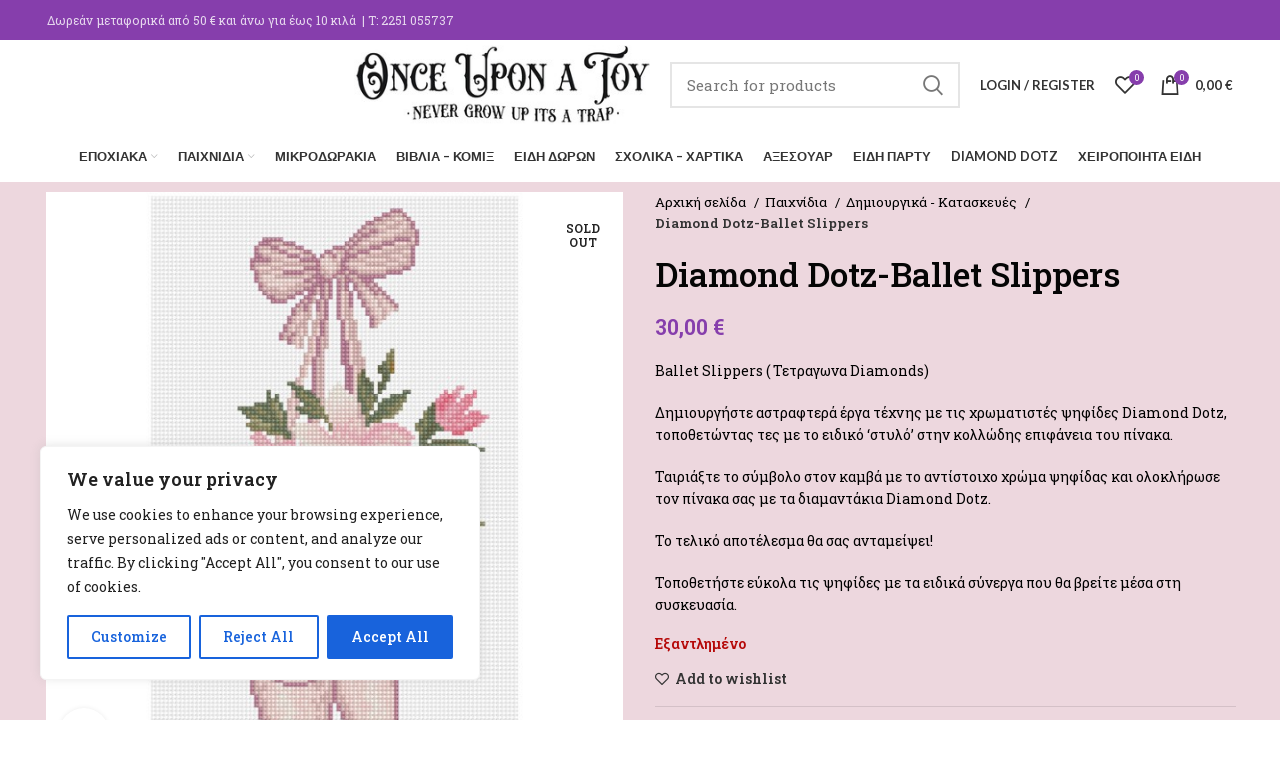

--- FILE ---
content_type: text/html; charset=UTF-8
request_url: https://onceuponatoy.gr/product/diamond-dotz-ballet-slippers/
body_size: 35391
content:
<!DOCTYPE html>
<html dir="ltr" lang="el" prefix="og: https://ogp.me/ns#">
<head>
	<meta charset="UTF-8">
	<link rel="profile" href="https://gmpg.org/xfn/11">
	<link rel="pingback" href="https://onceuponatoy.gr/xmlrpc.php">

			<script>window.MSInputMethodContext && document.documentMode && document.write('<script src="https://onceuponatoy.gr/wp-content/themes/woodmart/js/libs/ie11CustomProperties.min.js"><\/script>');</script>
		<title>Diamond Dotz-Ballet Slippers - Once upon a toy</title>

		<!-- All in One SEO 4.9.1.1 - aioseo.com -->
	<meta name="description" content="Ballet Slippers ( Τετραγωνα Diamonds) Δημιουργήστε αστραφτερά έργα τέχνης με τις χρωματιστές ψηφίδες Diamond Dotz, τοποθετώντας τες με το ειδικό ‘στυλό’ στην κολλώδης επιφάνεια του πίνακα. Ταιριάξτε το σύμβολο στον καμβά με το αντίστοιχο χρώμα ψηφίδας και ολοκλήρωσε τον πίνακα σας με τα διαμαντάκια Diamond Dotz. Το τελικό αποτέλεσμα θα σας ανταμείψει! Τοποθετήστε εύκολα τις ψηφίδες με τα ειδικά σύνεργα που θα βρείτε μέσα στη συσκευασία." />
	<meta name="robots" content="max-image-preview:large" />
	<link rel="canonical" href="https://onceuponatoy.gr/product/diamond-dotz-ballet-slippers/" />
	<meta name="generator" content="All in One SEO (AIOSEO) 4.9.1.1" />
		<meta property="og:locale" content="el_GR" />
		<meta property="og:site_name" content="Once upon a toy - Παιχνίδια δημιουργικά, εκπαιδευτικά, επιτραπέζια και άλλα" />
		<meta property="og:type" content="article" />
		<meta property="og:title" content="Diamond Dotz-Ballet Slippers - Once upon a toy" />
		<meta property="og:description" content="Ballet Slippers ( Τετραγωνα Diamonds) Δημιουργήστε αστραφτερά έργα τέχνης με τις χρωματιστές ψηφίδες Diamond Dotz, τοποθετώντας τες με το ειδικό ‘στυλό’ στην κολλώδης επιφάνεια του πίνακα. Ταιριάξτε το σύμβολο στον καμβά με το αντίστοιχο χρώμα ψηφίδας και ολοκλήρωσε τον πίνακα σας με τα διαμαντάκια Diamond Dotz. Το τελικό αποτέλεσμα θα σας ανταμείψει! Τοποθετήστε εύκολα τις ψηφίδες με τα ειδικά σύνεργα που θα βρείτε μέσα στη συσκευασία." />
		<meta property="og:url" content="https://onceuponatoy.gr/product/diamond-dotz-ballet-slippers/" />
		<meta property="og:image" content="https://onceuponatoy.gr/wp-content/uploads/2022/11/diamond-dotz-ballet-slippers-1.jpg" />
		<meta property="og:image:secure_url" content="https://onceuponatoy.gr/wp-content/uploads/2022/11/diamond-dotz-ballet-slippers-1.jpg" />
		<meta property="og:image:width" content="600" />
		<meta property="og:image:height" content="600" />
		<meta property="article:published_time" content="2022-11-23T19:08:25+00:00" />
		<meta property="article:modified_time" content="2023-07-21T08:32:26+00:00" />
		<meta property="article:publisher" content="https://www.facebook.com/OnceUponToy" />
		<meta name="twitter:card" content="summary" />
		<meta name="twitter:title" content="Diamond Dotz-Ballet Slippers - Once upon a toy" />
		<meta name="twitter:description" content="Ballet Slippers ( Τετραγωνα Diamonds) Δημιουργήστε αστραφτερά έργα τέχνης με τις χρωματιστές ψηφίδες Diamond Dotz, τοποθετώντας τες με το ειδικό ‘στυλό’ στην κολλώδης επιφάνεια του πίνακα. Ταιριάξτε το σύμβολο στον καμβά με το αντίστοιχο χρώμα ψηφίδας και ολοκλήρωσε τον πίνακα σας με τα διαμαντάκια Diamond Dotz. Το τελικό αποτέλεσμα θα σας ανταμείψει! Τοποθετήστε εύκολα τις ψηφίδες με τα ειδικά σύνεργα που θα βρείτε μέσα στη συσκευασία." />
		<meta name="twitter:image" content="https://onceuponatoy.gr/wp-content/uploads/2021/02/logo-onceupon-title60.jpg" />
		<script type="application/ld+json" class="aioseo-schema">
			{"@context":"https:\/\/schema.org","@graph":[{"@type":"BreadcrumbList","@id":"https:\/\/onceuponatoy.gr\/product\/diamond-dotz-ballet-slippers\/#breadcrumblist","itemListElement":[{"@type":"ListItem","@id":"https:\/\/onceuponatoy.gr#listItem","position":1,"name":"Home","item":"https:\/\/onceuponatoy.gr","nextItem":{"@type":"ListItem","@id":"https:\/\/onceuponatoy.gr\/shop\/#listItem","name":"Shop"}},{"@type":"ListItem","@id":"https:\/\/onceuponatoy.gr\/shop\/#listItem","position":2,"name":"Shop","item":"https:\/\/onceuponatoy.gr\/shop\/","nextItem":{"@type":"ListItem","@id":"https:\/\/onceuponatoy.gr\/product-category\/paixnidia\/#listItem","name":"\u03a0\u03b1\u03b9\u03c7\u03bd\u03af\u03b4\u03b9\u03b1"},"previousItem":{"@type":"ListItem","@id":"https:\/\/onceuponatoy.gr#listItem","name":"Home"}},{"@type":"ListItem","@id":"https:\/\/onceuponatoy.gr\/product-category\/paixnidia\/#listItem","position":3,"name":"\u03a0\u03b1\u03b9\u03c7\u03bd\u03af\u03b4\u03b9\u03b1","item":"https:\/\/onceuponatoy.gr\/product-category\/paixnidia\/","nextItem":{"@type":"ListItem","@id":"https:\/\/onceuponatoy.gr\/product-category\/paixnidia\/dimiourgika-kataskeves-paixnidia\/#listItem","name":"\u0394\u03b7\u03bc\u03b9\u03bf\u03c5\u03c1\u03b3\u03b9\u03ba\u03ac - \u039a\u03b1\u03c4\u03b1\u03c3\u03ba\u03b5\u03c5\u03ad\u03c2"},"previousItem":{"@type":"ListItem","@id":"https:\/\/onceuponatoy.gr\/shop\/#listItem","name":"Shop"}},{"@type":"ListItem","@id":"https:\/\/onceuponatoy.gr\/product-category\/paixnidia\/dimiourgika-kataskeves-paixnidia\/#listItem","position":4,"name":"\u0394\u03b7\u03bc\u03b9\u03bf\u03c5\u03c1\u03b3\u03b9\u03ba\u03ac - \u039a\u03b1\u03c4\u03b1\u03c3\u03ba\u03b5\u03c5\u03ad\u03c2","item":"https:\/\/onceuponatoy.gr\/product-category\/paixnidia\/dimiourgika-kataskeves-paixnidia\/","nextItem":{"@type":"ListItem","@id":"https:\/\/onceuponatoy.gr\/product\/diamond-dotz-ballet-slippers\/#listItem","name":"Diamond Dotz-Ballet Slippers"},"previousItem":{"@type":"ListItem","@id":"https:\/\/onceuponatoy.gr\/product-category\/paixnidia\/#listItem","name":"\u03a0\u03b1\u03b9\u03c7\u03bd\u03af\u03b4\u03b9\u03b1"}},{"@type":"ListItem","@id":"https:\/\/onceuponatoy.gr\/product\/diamond-dotz-ballet-slippers\/#listItem","position":5,"name":"Diamond Dotz-Ballet Slippers","previousItem":{"@type":"ListItem","@id":"https:\/\/onceuponatoy.gr\/product-category\/paixnidia\/dimiourgika-kataskeves-paixnidia\/#listItem","name":"\u0394\u03b7\u03bc\u03b9\u03bf\u03c5\u03c1\u03b3\u03b9\u03ba\u03ac - \u039a\u03b1\u03c4\u03b1\u03c3\u03ba\u03b5\u03c5\u03ad\u03c2"}}]},{"@type":"Organization","@id":"https:\/\/onceuponatoy.gr\/#organization","name":"Once upon a toy","description":"\u03a0\u03b1\u03b9\u03c7\u03bd\u03af\u03b4\u03b9\u03b1 \u03b4\u03b7\u03bc\u03b9\u03bf\u03c5\u03c1\u03b3\u03b9\u03ba\u03ac, \u03b5\u03ba\u03c0\u03b1\u03b9\u03b4\u03b5\u03c5\u03c4\u03b9\u03ba\u03ac, \u03b5\u03c0\u03b9\u03c4\u03c1\u03b1\u03c0\u03ad\u03b6\u03b9\u03b1 \u03ba\u03b1\u03b9 \u03ac\u03bb\u03bb\u03b1","url":"https:\/\/onceuponatoy.gr\/","telephone":"+302251055737","logo":{"@type":"ImageObject","url":"https:\/\/onceuponatoy.gr\/wp-content\/uploads\/2021\/02\/logo-onceupon-title60.jpg","@id":"https:\/\/onceuponatoy.gr\/product\/diamond-dotz-ballet-slippers\/#organizationLogo","width":222,"height":60,"caption":"logo black small"},"image":{"@id":"https:\/\/onceuponatoy.gr\/product\/diamond-dotz-ballet-slippers\/#organizationLogo"},"sameAs":["https:\/\/www.facebook.com\/OnceUponToy","https:\/\/www.instagram.com\/onceupontoy\/"]},{"@type":"WebPage","@id":"https:\/\/onceuponatoy.gr\/product\/diamond-dotz-ballet-slippers\/#webpage","url":"https:\/\/onceuponatoy.gr\/product\/diamond-dotz-ballet-slippers\/","name":"Diamond Dotz-Ballet Slippers - Once upon a toy","description":"Ballet Slippers ( \u03a4\u03b5\u03c4\u03c1\u03b1\u03b3\u03c9\u03bd\u03b1 Diamonds) \u0394\u03b7\u03bc\u03b9\u03bf\u03c5\u03c1\u03b3\u03ae\u03c3\u03c4\u03b5 \u03b1\u03c3\u03c4\u03c1\u03b1\u03c6\u03c4\u03b5\u03c1\u03ac \u03ad\u03c1\u03b3\u03b1 \u03c4\u03ad\u03c7\u03bd\u03b7\u03c2 \u03bc\u03b5 \u03c4\u03b9\u03c2 \u03c7\u03c1\u03c9\u03bc\u03b1\u03c4\u03b9\u03c3\u03c4\u03ad\u03c2 \u03c8\u03b7\u03c6\u03af\u03b4\u03b5\u03c2 Diamond Dotz, \u03c4\u03bf\u03c0\u03bf\u03b8\u03b5\u03c4\u03ce\u03bd\u03c4\u03b1\u03c2 \u03c4\u03b5\u03c2 \u03bc\u03b5 \u03c4\u03bf \u03b5\u03b9\u03b4\u03b9\u03ba\u03cc \u2018\u03c3\u03c4\u03c5\u03bb\u03cc\u2019 \u03c3\u03c4\u03b7\u03bd \u03ba\u03bf\u03bb\u03bb\u03ce\u03b4\u03b7\u03c2 \u03b5\u03c0\u03b9\u03c6\u03ac\u03bd\u03b5\u03b9\u03b1 \u03c4\u03bf\u03c5 \u03c0\u03af\u03bd\u03b1\u03ba\u03b1. \u03a4\u03b1\u03b9\u03c1\u03b9\u03ac\u03be\u03c4\u03b5 \u03c4\u03bf \u03c3\u03cd\u03bc\u03b2\u03bf\u03bb\u03bf \u03c3\u03c4\u03bf\u03bd \u03ba\u03b1\u03bc\u03b2\u03ac \u03bc\u03b5 \u03c4\u03bf \u03b1\u03bd\u03c4\u03af\u03c3\u03c4\u03bf\u03b9\u03c7\u03bf \u03c7\u03c1\u03ce\u03bc\u03b1 \u03c8\u03b7\u03c6\u03af\u03b4\u03b1\u03c2 \u03ba\u03b1\u03b9 \u03bf\u03bb\u03bf\u03ba\u03bb\u03ae\u03c1\u03c9\u03c3\u03b5 \u03c4\u03bf\u03bd \u03c0\u03af\u03bd\u03b1\u03ba\u03b1 \u03c3\u03b1\u03c2 \u03bc\u03b5 \u03c4\u03b1 \u03b4\u03b9\u03b1\u03bc\u03b1\u03bd\u03c4\u03ac\u03ba\u03b9\u03b1 Diamond Dotz. \u03a4\u03bf \u03c4\u03b5\u03bb\u03b9\u03ba\u03cc \u03b1\u03c0\u03bf\u03c4\u03ad\u03bb\u03b5\u03c3\u03bc\u03b1 \u03b8\u03b1 \u03c3\u03b1\u03c2 \u03b1\u03bd\u03c4\u03b1\u03bc\u03b5\u03af\u03c8\u03b5\u03b9! \u03a4\u03bf\u03c0\u03bf\u03b8\u03b5\u03c4\u03ae\u03c3\u03c4\u03b5 \u03b5\u03cd\u03ba\u03bf\u03bb\u03b1 \u03c4\u03b9\u03c2 \u03c8\u03b7\u03c6\u03af\u03b4\u03b5\u03c2 \u03bc\u03b5 \u03c4\u03b1 \u03b5\u03b9\u03b4\u03b9\u03ba\u03ac \u03c3\u03cd\u03bd\u03b5\u03c1\u03b3\u03b1 \u03c0\u03bf\u03c5 \u03b8\u03b1 \u03b2\u03c1\u03b5\u03af\u03c4\u03b5 \u03bc\u03ad\u03c3\u03b1 \u03c3\u03c4\u03b7 \u03c3\u03c5\u03c3\u03ba\u03b5\u03c5\u03b1\u03c3\u03af\u03b1.","inLanguage":"el","isPartOf":{"@id":"https:\/\/onceuponatoy.gr\/#website"},"breadcrumb":{"@id":"https:\/\/onceuponatoy.gr\/product\/diamond-dotz-ballet-slippers\/#breadcrumblist"},"image":{"@type":"ImageObject","url":"https:\/\/onceuponatoy.gr\/wp-content\/uploads\/2022\/11\/diamond-dotz-ballet-slippers-1.jpg","@id":"https:\/\/onceuponatoy.gr\/product\/diamond-dotz-ballet-slippers\/#mainImage","width":600,"height":600,"caption":"diamond dotz ballet slippers 1"},"primaryImageOfPage":{"@id":"https:\/\/onceuponatoy.gr\/product\/diamond-dotz-ballet-slippers\/#mainImage"},"datePublished":"2022-11-23T21:08:25+02:00","dateModified":"2023-07-21T10:32:26+02:00"},{"@type":"WebSite","@id":"https:\/\/onceuponatoy.gr\/#website","url":"https:\/\/onceuponatoy.gr\/","name":"Once upon a toy","description":"\u03a0\u03b1\u03b9\u03c7\u03bd\u03af\u03b4\u03b9\u03b1 \u03b4\u03b7\u03bc\u03b9\u03bf\u03c5\u03c1\u03b3\u03b9\u03ba\u03ac, \u03b5\u03ba\u03c0\u03b1\u03b9\u03b4\u03b5\u03c5\u03c4\u03b9\u03ba\u03ac, \u03b5\u03c0\u03b9\u03c4\u03c1\u03b1\u03c0\u03ad\u03b6\u03b9\u03b1 \u03ba\u03b1\u03b9 \u03ac\u03bb\u03bb\u03b1","inLanguage":"el","publisher":{"@id":"https:\/\/onceuponatoy.gr\/#organization"}}]}
		</script>
		<!-- All in One SEO -->

<link rel='dns-prefetch' href='//fonts.googleapis.com' />
<link rel="alternate" type="application/rss+xml" title="Ροή RSS &raquo; Once upon a toy" href="https://onceuponatoy.gr/feed/" />
<link rel="alternate" type="application/rss+xml" title="Ροή Σχολίων &raquo; Once upon a toy" href="https://onceuponatoy.gr/comments/feed/" />
<link rel="alternate" title="oEmbed (JSON)" type="application/json+oembed" href="https://onceuponatoy.gr/wp-json/oembed/1.0/embed?url=https%3A%2F%2Fonceuponatoy.gr%2Fproduct%2Fdiamond-dotz-ballet-slippers%2F" />
<link rel="alternate" title="oEmbed (XML)" type="text/xml+oembed" href="https://onceuponatoy.gr/wp-json/oembed/1.0/embed?url=https%3A%2F%2Fonceuponatoy.gr%2Fproduct%2Fdiamond-dotz-ballet-slippers%2F&#038;format=xml" />
		<!-- This site uses the Google Analytics by MonsterInsights plugin v9.10.1 - Using Analytics tracking - https://www.monsterinsights.com/ -->
		<!-- Note: MonsterInsights is not currently configured on this site. The site owner needs to authenticate with Google Analytics in the MonsterInsights settings panel. -->
					<!-- No tracking code set -->
				<!-- / Google Analytics by MonsterInsights -->
		<style id='wp-img-auto-sizes-contain-inline-css' type='text/css'>
img:is([sizes=auto i],[sizes^="auto," i]){contain-intrinsic-size:3000px 1500px}
/*# sourceURL=wp-img-auto-sizes-contain-inline-css */
</style>
<link rel='stylesheet' id='berocket_products_label_style-css' href='https://onceuponatoy.gr/wp-content/plugins/advanced-product-labels-for-woocommerce/css/frontend.css?ver=3.3.3.1' type='text/css' media='all' />
<style id='berocket_products_label_style-inline-css' type='text/css'>

        .berocket_better_labels:before,
        .berocket_better_labels:after {
            clear: both;
            content: " ";
            display: block;
        }
        .berocket_better_labels.berocket_better_labels_image {
            position: absolute!important;
            top: 0px!important;
            bottom: 0px!important;
            left: 0px!important;
            right: 0px!important;
            pointer-events: none;
        }
        .berocket_better_labels.berocket_better_labels_image * {
            pointer-events: none;
        }
        .berocket_better_labels.berocket_better_labels_image img,
        .berocket_better_labels.berocket_better_labels_image .fa,
        .berocket_better_labels.berocket_better_labels_image .berocket_color_label,
        .berocket_better_labels.berocket_better_labels_image .berocket_image_background,
        .berocket_better_labels .berocket_better_labels_line .br_alabel,
        .berocket_better_labels .berocket_better_labels_line .br_alabel span {
            pointer-events: all;
        }
        .berocket_better_labels .berocket_color_label,
        .br_alabel .berocket_color_label {
            width: 100%;
            height: 100%;
            display: block;
        }
        .berocket_better_labels .berocket_better_labels_position_left {
            text-align:left;
            float: left;
            clear: left;
        }
        .berocket_better_labels .berocket_better_labels_position_center {
            text-align:center;
        }
        .berocket_better_labels .berocket_better_labels_position_right {
            text-align:right;
            float: right;
            clear: right;
        }
        .berocket_better_labels.berocket_better_labels_label {
            clear: both
        }
        .berocket_better_labels .berocket_better_labels_line {
            line-height: 1px;
        }
        .berocket_better_labels.berocket_better_labels_label .berocket_better_labels_line {
            clear: none;
        }
        .berocket_better_labels .berocket_better_labels_position_left .berocket_better_labels_line {
            clear: left;
        }
        .berocket_better_labels .berocket_better_labels_position_right .berocket_better_labels_line {
            clear: right;
        }
        .berocket_better_labels .berocket_better_labels_line .br_alabel {
            display: inline-block;
            position: relative;
            top: 0!important;
            left: 0!important;
            right: 0!important;
            line-height: 1px;
        }.berocket_better_labels .berocket_better_labels_position {
                display: flex;
                flex-direction: column;
            }
            .berocket_better_labels .berocket_better_labels_position.berocket_better_labels_position_left {
                align-items: start;
            }
            .berocket_better_labels .berocket_better_labels_position.berocket_better_labels_position_right {
                align-items: end;
            }
            .rtl .berocket_better_labels .berocket_better_labels_position.berocket_better_labels_position_left {
                align-items: end;
            }
            .rtl .berocket_better_labels .berocket_better_labels_position.berocket_better_labels_position_right {
                align-items: start;
            }
            .berocket_better_labels .berocket_better_labels_position.berocket_better_labels_position_center {
                align-items: center;
            }
            .berocket_better_labels .berocket_better_labels_position .berocket_better_labels_inline {
                display: flex;
                align-items: start;
            }
/*# sourceURL=berocket_products_label_style-inline-css */
</style>
<link rel='stylesheet' id='woo-conditional-shipping-blocks-style-css' href='https://onceuponatoy.gr/wp-content/plugins/conditional-shipping-for-woocommerce/frontend/css/woo-conditional-shipping.css?ver=3.6.0.free' type='text/css' media='all' />
<style id='wp-block-library-inline-css' type='text/css'>
:root{--wp-block-synced-color:#7a00df;--wp-block-synced-color--rgb:122,0,223;--wp-bound-block-color:var(--wp-block-synced-color);--wp-editor-canvas-background:#ddd;--wp-admin-theme-color:#007cba;--wp-admin-theme-color--rgb:0,124,186;--wp-admin-theme-color-darker-10:#006ba1;--wp-admin-theme-color-darker-10--rgb:0,107,160.5;--wp-admin-theme-color-darker-20:#005a87;--wp-admin-theme-color-darker-20--rgb:0,90,135;--wp-admin-border-width-focus:2px}@media (min-resolution:192dpi){:root{--wp-admin-border-width-focus:1.5px}}.wp-element-button{cursor:pointer}:root .has-very-light-gray-background-color{background-color:#eee}:root .has-very-dark-gray-background-color{background-color:#313131}:root .has-very-light-gray-color{color:#eee}:root .has-very-dark-gray-color{color:#313131}:root .has-vivid-green-cyan-to-vivid-cyan-blue-gradient-background{background:linear-gradient(135deg,#00d084,#0693e3)}:root .has-purple-crush-gradient-background{background:linear-gradient(135deg,#34e2e4,#4721fb 50%,#ab1dfe)}:root .has-hazy-dawn-gradient-background{background:linear-gradient(135deg,#faaca8,#dad0ec)}:root .has-subdued-olive-gradient-background{background:linear-gradient(135deg,#fafae1,#67a671)}:root .has-atomic-cream-gradient-background{background:linear-gradient(135deg,#fdd79a,#004a59)}:root .has-nightshade-gradient-background{background:linear-gradient(135deg,#330968,#31cdcf)}:root .has-midnight-gradient-background{background:linear-gradient(135deg,#020381,#2874fc)}:root{--wp--preset--font-size--normal:16px;--wp--preset--font-size--huge:42px}.has-regular-font-size{font-size:1em}.has-larger-font-size{font-size:2.625em}.has-normal-font-size{font-size:var(--wp--preset--font-size--normal)}.has-huge-font-size{font-size:var(--wp--preset--font-size--huge)}.has-text-align-center{text-align:center}.has-text-align-left{text-align:left}.has-text-align-right{text-align:right}.has-fit-text{white-space:nowrap!important}#end-resizable-editor-section{display:none}.aligncenter{clear:both}.items-justified-left{justify-content:flex-start}.items-justified-center{justify-content:center}.items-justified-right{justify-content:flex-end}.items-justified-space-between{justify-content:space-between}.screen-reader-text{border:0;clip-path:inset(50%);height:1px;margin:-1px;overflow:hidden;padding:0;position:absolute;width:1px;word-wrap:normal!important}.screen-reader-text:focus{background-color:#ddd;clip-path:none;color:#444;display:block;font-size:1em;height:auto;left:5px;line-height:normal;padding:15px 23px 14px;text-decoration:none;top:5px;width:auto;z-index:100000}html :where(.has-border-color){border-style:solid}html :where([style*=border-top-color]){border-top-style:solid}html :where([style*=border-right-color]){border-right-style:solid}html :where([style*=border-bottom-color]){border-bottom-style:solid}html :where([style*=border-left-color]){border-left-style:solid}html :where([style*=border-width]){border-style:solid}html :where([style*=border-top-width]){border-top-style:solid}html :where([style*=border-right-width]){border-right-style:solid}html :where([style*=border-bottom-width]){border-bottom-style:solid}html :where([style*=border-left-width]){border-left-style:solid}html :where(img[class*=wp-image-]){height:auto;max-width:100%}:where(figure){margin:0 0 1em}html :where(.is-position-sticky){--wp-admin--admin-bar--position-offset:var(--wp-admin--admin-bar--height,0px)}@media screen and (max-width:600px){html :where(.is-position-sticky){--wp-admin--admin-bar--position-offset:0px}}

/*# sourceURL=wp-block-library-inline-css */
</style><style id='global-styles-inline-css' type='text/css'>
:root{--wp--preset--aspect-ratio--square: 1;--wp--preset--aspect-ratio--4-3: 4/3;--wp--preset--aspect-ratio--3-4: 3/4;--wp--preset--aspect-ratio--3-2: 3/2;--wp--preset--aspect-ratio--2-3: 2/3;--wp--preset--aspect-ratio--16-9: 16/9;--wp--preset--aspect-ratio--9-16: 9/16;--wp--preset--color--black: #000000;--wp--preset--color--cyan-bluish-gray: #abb8c3;--wp--preset--color--white: #ffffff;--wp--preset--color--pale-pink: #f78da7;--wp--preset--color--vivid-red: #cf2e2e;--wp--preset--color--luminous-vivid-orange: #ff6900;--wp--preset--color--luminous-vivid-amber: #fcb900;--wp--preset--color--light-green-cyan: #7bdcb5;--wp--preset--color--vivid-green-cyan: #00d084;--wp--preset--color--pale-cyan-blue: #8ed1fc;--wp--preset--color--vivid-cyan-blue: #0693e3;--wp--preset--color--vivid-purple: #9b51e0;--wp--preset--gradient--vivid-cyan-blue-to-vivid-purple: linear-gradient(135deg,rgb(6,147,227) 0%,rgb(155,81,224) 100%);--wp--preset--gradient--light-green-cyan-to-vivid-green-cyan: linear-gradient(135deg,rgb(122,220,180) 0%,rgb(0,208,130) 100%);--wp--preset--gradient--luminous-vivid-amber-to-luminous-vivid-orange: linear-gradient(135deg,rgb(252,185,0) 0%,rgb(255,105,0) 100%);--wp--preset--gradient--luminous-vivid-orange-to-vivid-red: linear-gradient(135deg,rgb(255,105,0) 0%,rgb(207,46,46) 100%);--wp--preset--gradient--very-light-gray-to-cyan-bluish-gray: linear-gradient(135deg,rgb(238,238,238) 0%,rgb(169,184,195) 100%);--wp--preset--gradient--cool-to-warm-spectrum: linear-gradient(135deg,rgb(74,234,220) 0%,rgb(151,120,209) 20%,rgb(207,42,186) 40%,rgb(238,44,130) 60%,rgb(251,105,98) 80%,rgb(254,248,76) 100%);--wp--preset--gradient--blush-light-purple: linear-gradient(135deg,rgb(255,206,236) 0%,rgb(152,150,240) 100%);--wp--preset--gradient--blush-bordeaux: linear-gradient(135deg,rgb(254,205,165) 0%,rgb(254,45,45) 50%,rgb(107,0,62) 100%);--wp--preset--gradient--luminous-dusk: linear-gradient(135deg,rgb(255,203,112) 0%,rgb(199,81,192) 50%,rgb(65,88,208) 100%);--wp--preset--gradient--pale-ocean: linear-gradient(135deg,rgb(255,245,203) 0%,rgb(182,227,212) 50%,rgb(51,167,181) 100%);--wp--preset--gradient--electric-grass: linear-gradient(135deg,rgb(202,248,128) 0%,rgb(113,206,126) 100%);--wp--preset--gradient--midnight: linear-gradient(135deg,rgb(2,3,129) 0%,rgb(40,116,252) 100%);--wp--preset--font-size--small: 13px;--wp--preset--font-size--medium: 20px;--wp--preset--font-size--large: 36px;--wp--preset--font-size--x-large: 42px;--wp--preset--spacing--20: 0.44rem;--wp--preset--spacing--30: 0.67rem;--wp--preset--spacing--40: 1rem;--wp--preset--spacing--50: 1.5rem;--wp--preset--spacing--60: 2.25rem;--wp--preset--spacing--70: 3.38rem;--wp--preset--spacing--80: 5.06rem;--wp--preset--shadow--natural: 6px 6px 9px rgba(0, 0, 0, 0.2);--wp--preset--shadow--deep: 12px 12px 50px rgba(0, 0, 0, 0.4);--wp--preset--shadow--sharp: 6px 6px 0px rgba(0, 0, 0, 0.2);--wp--preset--shadow--outlined: 6px 6px 0px -3px rgb(255, 255, 255), 6px 6px rgb(0, 0, 0);--wp--preset--shadow--crisp: 6px 6px 0px rgb(0, 0, 0);}:where(.is-layout-flex){gap: 0.5em;}:where(.is-layout-grid){gap: 0.5em;}body .is-layout-flex{display: flex;}.is-layout-flex{flex-wrap: wrap;align-items: center;}.is-layout-flex > :is(*, div){margin: 0;}body .is-layout-grid{display: grid;}.is-layout-grid > :is(*, div){margin: 0;}:where(.wp-block-columns.is-layout-flex){gap: 2em;}:where(.wp-block-columns.is-layout-grid){gap: 2em;}:where(.wp-block-post-template.is-layout-flex){gap: 1.25em;}:where(.wp-block-post-template.is-layout-grid){gap: 1.25em;}.has-black-color{color: var(--wp--preset--color--black) !important;}.has-cyan-bluish-gray-color{color: var(--wp--preset--color--cyan-bluish-gray) !important;}.has-white-color{color: var(--wp--preset--color--white) !important;}.has-pale-pink-color{color: var(--wp--preset--color--pale-pink) !important;}.has-vivid-red-color{color: var(--wp--preset--color--vivid-red) !important;}.has-luminous-vivid-orange-color{color: var(--wp--preset--color--luminous-vivid-orange) !important;}.has-luminous-vivid-amber-color{color: var(--wp--preset--color--luminous-vivid-amber) !important;}.has-light-green-cyan-color{color: var(--wp--preset--color--light-green-cyan) !important;}.has-vivid-green-cyan-color{color: var(--wp--preset--color--vivid-green-cyan) !important;}.has-pale-cyan-blue-color{color: var(--wp--preset--color--pale-cyan-blue) !important;}.has-vivid-cyan-blue-color{color: var(--wp--preset--color--vivid-cyan-blue) !important;}.has-vivid-purple-color{color: var(--wp--preset--color--vivid-purple) !important;}.has-black-background-color{background-color: var(--wp--preset--color--black) !important;}.has-cyan-bluish-gray-background-color{background-color: var(--wp--preset--color--cyan-bluish-gray) !important;}.has-white-background-color{background-color: var(--wp--preset--color--white) !important;}.has-pale-pink-background-color{background-color: var(--wp--preset--color--pale-pink) !important;}.has-vivid-red-background-color{background-color: var(--wp--preset--color--vivid-red) !important;}.has-luminous-vivid-orange-background-color{background-color: var(--wp--preset--color--luminous-vivid-orange) !important;}.has-luminous-vivid-amber-background-color{background-color: var(--wp--preset--color--luminous-vivid-amber) !important;}.has-light-green-cyan-background-color{background-color: var(--wp--preset--color--light-green-cyan) !important;}.has-vivid-green-cyan-background-color{background-color: var(--wp--preset--color--vivid-green-cyan) !important;}.has-pale-cyan-blue-background-color{background-color: var(--wp--preset--color--pale-cyan-blue) !important;}.has-vivid-cyan-blue-background-color{background-color: var(--wp--preset--color--vivid-cyan-blue) !important;}.has-vivid-purple-background-color{background-color: var(--wp--preset--color--vivid-purple) !important;}.has-black-border-color{border-color: var(--wp--preset--color--black) !important;}.has-cyan-bluish-gray-border-color{border-color: var(--wp--preset--color--cyan-bluish-gray) !important;}.has-white-border-color{border-color: var(--wp--preset--color--white) !important;}.has-pale-pink-border-color{border-color: var(--wp--preset--color--pale-pink) !important;}.has-vivid-red-border-color{border-color: var(--wp--preset--color--vivid-red) !important;}.has-luminous-vivid-orange-border-color{border-color: var(--wp--preset--color--luminous-vivid-orange) !important;}.has-luminous-vivid-amber-border-color{border-color: var(--wp--preset--color--luminous-vivid-amber) !important;}.has-light-green-cyan-border-color{border-color: var(--wp--preset--color--light-green-cyan) !important;}.has-vivid-green-cyan-border-color{border-color: var(--wp--preset--color--vivid-green-cyan) !important;}.has-pale-cyan-blue-border-color{border-color: var(--wp--preset--color--pale-cyan-blue) !important;}.has-vivid-cyan-blue-border-color{border-color: var(--wp--preset--color--vivid-cyan-blue) !important;}.has-vivid-purple-border-color{border-color: var(--wp--preset--color--vivid-purple) !important;}.has-vivid-cyan-blue-to-vivid-purple-gradient-background{background: var(--wp--preset--gradient--vivid-cyan-blue-to-vivid-purple) !important;}.has-light-green-cyan-to-vivid-green-cyan-gradient-background{background: var(--wp--preset--gradient--light-green-cyan-to-vivid-green-cyan) !important;}.has-luminous-vivid-amber-to-luminous-vivid-orange-gradient-background{background: var(--wp--preset--gradient--luminous-vivid-amber-to-luminous-vivid-orange) !important;}.has-luminous-vivid-orange-to-vivid-red-gradient-background{background: var(--wp--preset--gradient--luminous-vivid-orange-to-vivid-red) !important;}.has-very-light-gray-to-cyan-bluish-gray-gradient-background{background: var(--wp--preset--gradient--very-light-gray-to-cyan-bluish-gray) !important;}.has-cool-to-warm-spectrum-gradient-background{background: var(--wp--preset--gradient--cool-to-warm-spectrum) !important;}.has-blush-light-purple-gradient-background{background: var(--wp--preset--gradient--blush-light-purple) !important;}.has-blush-bordeaux-gradient-background{background: var(--wp--preset--gradient--blush-bordeaux) !important;}.has-luminous-dusk-gradient-background{background: var(--wp--preset--gradient--luminous-dusk) !important;}.has-pale-ocean-gradient-background{background: var(--wp--preset--gradient--pale-ocean) !important;}.has-electric-grass-gradient-background{background: var(--wp--preset--gradient--electric-grass) !important;}.has-midnight-gradient-background{background: var(--wp--preset--gradient--midnight) !important;}.has-small-font-size{font-size: var(--wp--preset--font-size--small) !important;}.has-medium-font-size{font-size: var(--wp--preset--font-size--medium) !important;}.has-large-font-size{font-size: var(--wp--preset--font-size--large) !important;}.has-x-large-font-size{font-size: var(--wp--preset--font-size--x-large) !important;}
/*# sourceURL=global-styles-inline-css */
</style>

<style id='classic-theme-styles-inline-css' type='text/css'>
/*! This file is auto-generated */
.wp-block-button__link{color:#fff;background-color:#32373c;border-radius:9999px;box-shadow:none;text-decoration:none;padding:calc(.667em + 2px) calc(1.333em + 2px);font-size:1.125em}.wp-block-file__button{background:#32373c;color:#fff;text-decoration:none}
/*# sourceURL=/wp-includes/css/classic-themes.min.css */
</style>
<link rel='stylesheet' id='iris-payments-css-css' href='https://onceuponatoy.gr/wp-content/plugins/checkout-gateway-iris/assets/css/iris-payment.css?ver=1.0' type='text/css' media='all' />
<style id='woocommerce-inline-inline-css' type='text/css'>
.woocommerce form .form-row .required { visibility: visible; }
/*# sourceURL=woocommerce-inline-inline-css */
</style>
<link rel='stylesheet' id='woo_conditional_payments_css-css' href='https://onceuponatoy.gr/wp-content/plugins/conditional-payments-for-woocommerce/frontend/css/woo-conditional-payments.css?ver=3.4.0' type='text/css' media='all' />
<link rel='stylesheet' id='woo_conditional_shipping_css-css' href='https://onceuponatoy.gr/wp-content/plugins/conditional-shipping-for-woocommerce/includes/frontend/../../frontend/css/woo-conditional-shipping.css?ver=3.6.0.free' type='text/css' media='all' />
<link rel='stylesheet' id='js_composer_front-css' href='https://onceuponatoy.gr/wp-content/plugins/js_composer/assets/css/js_composer.min.css?ver=8.7.2' type='text/css' media='all' />
<link rel='stylesheet' id='bootstrap-css' href='https://onceuponatoy.gr/wp-content/themes/woodmart/css/bootstrap.min.css?ver=6.5.4' type='text/css' media='all' />
<link rel='stylesheet' id='woodmart-style-css' href='https://onceuponatoy.gr/wp-content/themes/woodmart/css/parts/base.min.css?ver=6.5.4' type='text/css' media='all' />
<link rel='stylesheet' id='wd-widget-wd-recent-posts-css' href='https://onceuponatoy.gr/wp-content/themes/woodmart/css/parts/widget-wd-recent-posts.min.css?ver=6.5.4' type='text/css' media='all' />
<link rel='stylesheet' id='wd-widget-nav-css' href='https://onceuponatoy.gr/wp-content/themes/woodmart/css/parts/widget-nav.min.css?ver=6.5.4' type='text/css' media='all' />
<link rel='stylesheet' id='wd-widget-wd-layered-nav-css' href='https://onceuponatoy.gr/wp-content/themes/woodmart/css/parts/woo-widget-wd-layered-nav.min.css?ver=6.5.4' type='text/css' media='all' />
<link rel='stylesheet' id='wd-widget-product-cat-css' href='https://onceuponatoy.gr/wp-content/themes/woodmart/css/parts/woo-widget-product-cat.min.css?ver=6.5.4' type='text/css' media='all' />
<link rel='stylesheet' id='wd-widget-layered-nav-stock-status-css' href='https://onceuponatoy.gr/wp-content/themes/woodmart/css/parts/woo-widget-layered-nav-stock-status.min.css?ver=6.5.4' type='text/css' media='all' />
<link rel='stylesheet' id='wd-widget-product-list-css' href='https://onceuponatoy.gr/wp-content/themes/woodmart/css/parts/woo-widget-product-list.min.css?ver=6.5.4' type='text/css' media='all' />
<link rel='stylesheet' id='wd-widget-slider-price-filter-css' href='https://onceuponatoy.gr/wp-content/themes/woodmart/css/parts/woo-widget-slider-price-filter.min.css?ver=6.5.4' type='text/css' media='all' />
<link rel='stylesheet' id='wd-wp-gutenberg-css' href='https://onceuponatoy.gr/wp-content/themes/woodmart/css/parts/wp-gutenberg.min.css?ver=6.5.4' type='text/css' media='all' />
<link rel='stylesheet' id='wd-wpcf7-css' href='https://onceuponatoy.gr/wp-content/themes/woodmart/css/parts/int-wpcf7.min.css?ver=6.5.4' type='text/css' media='all' />
<link rel='stylesheet' id='wd-revolution-slider-css' href='https://onceuponatoy.gr/wp-content/themes/woodmart/css/parts/int-rev-slider.min.css?ver=6.5.4' type='text/css' media='all' />
<link rel='stylesheet' id='wd-base-deprecated-css' href='https://onceuponatoy.gr/wp-content/themes/woodmart/css/parts/base-deprecated.min.css?ver=6.5.4' type='text/css' media='all' />
<link rel='stylesheet' id='wd-wpbakery-base-css' href='https://onceuponatoy.gr/wp-content/themes/woodmart/css/parts/int-wpb-base.min.css?ver=6.5.4' type='text/css' media='all' />
<link rel='stylesheet' id='wd-wpbakery-base-deprecated-css' href='https://onceuponatoy.gr/wp-content/themes/woodmart/css/parts/int-wpb-base-deprecated.min.css?ver=6.5.4' type='text/css' media='all' />
<link rel='stylesheet' id='wd-notices-fixed-css' href='https://onceuponatoy.gr/wp-content/themes/woodmart/css/parts/woo-opt-sticky-notices.min.css?ver=6.5.4' type='text/css' media='all' />
<link rel='stylesheet' id='wd-woocommerce-base-css' href='https://onceuponatoy.gr/wp-content/themes/woodmart/css/parts/woocommerce-base.min.css?ver=6.5.4' type='text/css' media='all' />
<link rel='stylesheet' id='wd-mod-star-rating-css' href='https://onceuponatoy.gr/wp-content/themes/woodmart/css/parts/mod-star-rating.min.css?ver=6.5.4' type='text/css' media='all' />
<link rel='stylesheet' id='wd-woo-el-track-order-css' href='https://onceuponatoy.gr/wp-content/themes/woodmart/css/parts/woo-el-track-order.min.css?ver=6.5.4' type='text/css' media='all' />
<link rel='stylesheet' id='wd-woo-gutenberg-css' href='https://onceuponatoy.gr/wp-content/themes/woodmart/css/parts/woo-gutenberg.min.css?ver=6.5.4' type='text/css' media='all' />
<link rel='stylesheet' id='wd-woo-mod-quantity-css' href='https://onceuponatoy.gr/wp-content/themes/woodmart/css/parts/woo-mod-quantity.min.css?ver=6.5.4' type='text/css' media='all' />
<link rel='stylesheet' id='wd-woo-single-prod-el-base-css' href='https://onceuponatoy.gr/wp-content/themes/woodmart/css/parts/woo-single-prod-el-base.min.css?ver=6.5.4' type='text/css' media='all' />
<link rel='stylesheet' id='wd-woo-mod-stock-status-css' href='https://onceuponatoy.gr/wp-content/themes/woodmart/css/parts/woo-mod-stock-status.min.css?ver=6.5.4' type='text/css' media='all' />
<link rel='stylesheet' id='wd-woo-mod-shop-attributes-css' href='https://onceuponatoy.gr/wp-content/themes/woodmart/css/parts/woo-mod-shop-attributes.min.css?ver=6.5.4' type='text/css' media='all' />
<link rel='stylesheet' id='child-style-css' href='https://onceuponatoy.gr/wp-content/themes/woodmart-child/style.css?ver=6.5.4' type='text/css' media='all' />
<link rel='stylesheet' id='wd-header-base-css' href='https://onceuponatoy.gr/wp-content/themes/woodmart/css/parts/header-base.min.css?ver=6.5.4' type='text/css' media='all' />
<link rel='stylesheet' id='wd-mod-tools-css' href='https://onceuponatoy.gr/wp-content/themes/woodmart/css/parts/mod-tools.min.css?ver=6.5.4' type='text/css' media='all' />
<link rel='stylesheet' id='wd-header-elements-base-css' href='https://onceuponatoy.gr/wp-content/themes/woodmart/css/parts/header-el-base.min.css?ver=6.5.4' type='text/css' media='all' />
<link rel='stylesheet' id='wd-header-search-css' href='https://onceuponatoy.gr/wp-content/themes/woodmart/css/parts/header-el-search.min.css?ver=6.5.4' type='text/css' media='all' />
<link rel='stylesheet' id='wd-header-search-form-css' href='https://onceuponatoy.gr/wp-content/themes/woodmart/css/parts/header-el-search-form.min.css?ver=6.5.4' type='text/css' media='all' />
<link rel='stylesheet' id='wd-wd-search-results-css' href='https://onceuponatoy.gr/wp-content/themes/woodmart/css/parts/wd-search-results.min.css?ver=6.5.4' type='text/css' media='all' />
<link rel='stylesheet' id='wd-wd-search-form-css' href='https://onceuponatoy.gr/wp-content/themes/woodmart/css/parts/wd-search-form.min.css?ver=6.5.4' type='text/css' media='all' />
<link rel='stylesheet' id='wd-woo-mod-login-form-css' href='https://onceuponatoy.gr/wp-content/themes/woodmart/css/parts/woo-mod-login-form.min.css?ver=6.5.4' type='text/css' media='all' />
<link rel='stylesheet' id='wd-header-my-account-css' href='https://onceuponatoy.gr/wp-content/themes/woodmart/css/parts/header-el-my-account.min.css?ver=6.5.4' type='text/css' media='all' />
<link rel='stylesheet' id='wd-header-cart-side-css' href='https://onceuponatoy.gr/wp-content/themes/woodmart/css/parts/header-el-cart-side.min.css?ver=6.5.4' type='text/css' media='all' />
<link rel='stylesheet' id='wd-header-cart-css' href='https://onceuponatoy.gr/wp-content/themes/woodmart/css/parts/header-el-cart.min.css?ver=6.5.4' type='text/css' media='all' />
<link rel='stylesheet' id='wd-widget-shopping-cart-css' href='https://onceuponatoy.gr/wp-content/themes/woodmart/css/parts/woo-widget-shopping-cart.min.css?ver=6.5.4' type='text/css' media='all' />
<link rel='stylesheet' id='wd-page-title-css' href='https://onceuponatoy.gr/wp-content/themes/woodmart/css/parts/page-title.min.css?ver=6.5.4' type='text/css' media='all' />
<link rel='stylesheet' id='wd-woo-single-prod-predefined-css' href='https://onceuponatoy.gr/wp-content/themes/woodmart/css/parts/woo-single-prod-predefined.min.css?ver=6.5.4' type='text/css' media='all' />
<link rel='stylesheet' id='wd-woo-single-prod-and-quick-view-predefined-css' href='https://onceuponatoy.gr/wp-content/themes/woodmart/css/parts/woo-single-prod-and-quick-view-predefined.min.css?ver=6.5.4' type='text/css' media='all' />
<link rel='stylesheet' id='wd-woo-single-prod-el-tabs-predefined-css' href='https://onceuponatoy.gr/wp-content/themes/woodmart/css/parts/woo-single-prod-el-tabs-predefined.min.css?ver=6.5.4' type='text/css' media='all' />
<link rel='stylesheet' id='wd-woo-single-prod-opt-base-css' href='https://onceuponatoy.gr/wp-content/themes/woodmart/css/parts/woo-single-prod-opt-base.min.css?ver=6.5.4' type='text/css' media='all' />
<link rel='stylesheet' id='wd-woo-single-prod-el-gallery-css' href='https://onceuponatoy.gr/wp-content/themes/woodmart/css/parts/woo-single-prod-el-gallery.min.css?ver=6.5.4' type='text/css' media='all' />
<link rel='stylesheet' id='wd-owl-carousel-css' href='https://onceuponatoy.gr/wp-content/themes/woodmart/css/parts/lib-owl-carousel.min.css?ver=6.5.4' type='text/css' media='all' />
<link rel='stylesheet' id='wd-woo-mod-product-labels-css' href='https://onceuponatoy.gr/wp-content/themes/woodmart/css/parts/woo-mod-product-labels.min.css?ver=6.5.4' type='text/css' media='all' />
<link rel='stylesheet' id='wd-woo-mod-product-labels-round-css' href='https://onceuponatoy.gr/wp-content/themes/woodmart/css/parts/woo-mod-product-labels-round.min.css?ver=6.5.4' type='text/css' media='all' />
<link rel='stylesheet' id='wd-photoswipe-css' href='https://onceuponatoy.gr/wp-content/themes/woodmart/css/parts/lib-photoswipe.min.css?ver=6.5.4' type='text/css' media='all' />
<link rel='stylesheet' id='wd-social-icons-css' href='https://onceuponatoy.gr/wp-content/themes/woodmart/css/parts/el-social-icons.min.css?ver=6.5.4' type='text/css' media='all' />
<link rel='stylesheet' id='wd-tabs-css' href='https://onceuponatoy.gr/wp-content/themes/woodmart/css/parts/el-tabs.min.css?ver=6.5.4' type='text/css' media='all' />
<link rel='stylesheet' id='wd-woo-single-prod-el-tabs-opt-layout-tabs-css' href='https://onceuponatoy.gr/wp-content/themes/woodmart/css/parts/woo-single-prod-el-tabs-opt-layout-tabs.min.css?ver=6.5.4' type='text/css' media='all' />
<link rel='stylesheet' id='wd-accordion-css' href='https://onceuponatoy.gr/wp-content/themes/woodmart/css/parts/el-accordion.min.css?ver=6.5.4' type='text/css' media='all' />
<link rel='stylesheet' id='wd-image-gallery-css' href='https://onceuponatoy.gr/wp-content/themes/woodmart/css/parts/el-gallery.min.css?ver=6.5.4' type='text/css' media='all' />
<link rel='stylesheet' id='wd-footer-base-css' href='https://onceuponatoy.gr/wp-content/themes/woodmart/css/parts/footer-base.min.css?ver=6.5.4' type='text/css' media='all' />
<link rel='stylesheet' id='wd-dividers-css' href='https://onceuponatoy.gr/wp-content/themes/woodmart/css/parts/el-row-divider.min.css?ver=6.5.4' type='text/css' media='all' />
<link rel='stylesheet' id='wd-responsive-text-css' href='https://onceuponatoy.gr/wp-content/themes/woodmart/css/parts/el-responsive-text.min.css?ver=6.5.4' type='text/css' media='all' />
<link rel='stylesheet' id='wd-scroll-top-css' href='https://onceuponatoy.gr/wp-content/themes/woodmart/css/parts/opt-scrolltotop.min.css?ver=6.5.4' type='text/css' media='all' />
<link rel='stylesheet' id='wd-header-my-account-sidebar-css' href='https://onceuponatoy.gr/wp-content/themes/woodmart/css/parts/header-el-my-account-sidebar.min.css?ver=6.5.4' type='text/css' media='all' />
<link rel='stylesheet' id='xts-style-header_648701-css' href='https://onceuponatoy.gr/wp-content/uploads/2025/01/xts-header_648701-1736421657.css?ver=6.5.4' type='text/css' media='all' />
<link rel='stylesheet' id='xts-style-theme_settings_default-css' href='https://onceuponatoy.gr/wp-content/uploads/2023/07/xts-theme_settings_default-1689918673.css?ver=6.5.4' type='text/css' media='all' />
<link rel='stylesheet' id='xts-google-fonts-css' href='https://fonts.googleapis.com/css?family=Roboto+Slab%3A400%2C600%2C500%7CDancing+Script%3A400%2C600%2C700%7CLato%3A400%2C700%2C100&#038;ver=6.5.4' type='text/css' media='all' />
<script type="text/javascript" src="https://onceuponatoy.gr/wp-includes/js/jquery/jquery.min.js?ver=3.7.1" id="jquery-core-js"></script>
<script type="text/javascript" src="https://onceuponatoy.gr/wp-includes/js/jquery/jquery-migrate.min.js?ver=3.4.1" id="jquery-migrate-js"></script>
<script type="text/javascript" id="cookie-law-info-js-extra">
/* <![CDATA[ */
var _ckyConfig = {"_ipData":[],"_assetsURL":"https://onceuponatoy.gr/wp-content/plugins/cookie-law-info/lite/frontend/images/","_publicURL":"https://onceuponatoy.gr","_expiry":"365","_categories":[{"name":"Necessary","slug":"necessary","isNecessary":true,"ccpaDoNotSell":true,"cookies":[],"active":true,"defaultConsent":{"gdpr":true,"ccpa":true}},{"name":"Functional","slug":"functional","isNecessary":false,"ccpaDoNotSell":true,"cookies":[],"active":true,"defaultConsent":{"gdpr":false,"ccpa":false}},{"name":"Analytics","slug":"analytics","isNecessary":false,"ccpaDoNotSell":true,"cookies":[],"active":true,"defaultConsent":{"gdpr":false,"ccpa":false}},{"name":"Performance","slug":"performance","isNecessary":false,"ccpaDoNotSell":true,"cookies":[],"active":true,"defaultConsent":{"gdpr":false,"ccpa":false}},{"name":"Advertisement","slug":"advertisement","isNecessary":false,"ccpaDoNotSell":true,"cookies":[],"active":true,"defaultConsent":{"gdpr":false,"ccpa":false}}],"_activeLaw":"gdpr","_rootDomain":"","_block":"1","_showBanner":"1","_bannerConfig":{"settings":{"type":"box","preferenceCenterType":"popup","position":"bottom-left","applicableLaw":"gdpr"},"behaviours":{"reloadBannerOnAccept":false,"loadAnalyticsByDefault":false,"animations":{"onLoad":"animate","onHide":"sticky"}},"config":{"revisitConsent":{"status":true,"tag":"revisit-consent","position":"bottom-left","meta":{"url":"#"},"styles":{"background-color":"#0056A7"},"elements":{"title":{"type":"text","tag":"revisit-consent-title","status":true,"styles":{"color":"#0056a7"}}}},"preferenceCenter":{"toggle":{"status":true,"tag":"detail-category-toggle","type":"toggle","states":{"active":{"styles":{"background-color":"#1863DC"}},"inactive":{"styles":{"background-color":"#D0D5D2"}}}}},"categoryPreview":{"status":false,"toggle":{"status":true,"tag":"detail-category-preview-toggle","type":"toggle","states":{"active":{"styles":{"background-color":"#1863DC"}},"inactive":{"styles":{"background-color":"#D0D5D2"}}}}},"videoPlaceholder":{"status":true,"styles":{"background-color":"#000000","border-color":"#000000","color":"#ffffff"}},"readMore":{"status":false,"tag":"readmore-button","type":"link","meta":{"noFollow":true,"newTab":true},"styles":{"color":"#1863DC","background-color":"transparent","border-color":"transparent"}},"showMore":{"status":true,"tag":"show-desc-button","type":"button","styles":{"color":"#1863DC"}},"showLess":{"status":true,"tag":"hide-desc-button","type":"button","styles":{"color":"#1863DC"}},"alwaysActive":{"status":true,"tag":"always-active","styles":{"color":"#008000"}},"manualLinks":{"status":true,"tag":"manual-links","type":"link","styles":{"color":"#1863DC"}},"auditTable":{"status":true},"optOption":{"status":true,"toggle":{"status":true,"tag":"optout-option-toggle","type":"toggle","states":{"active":{"styles":{"background-color":"#1863dc"}},"inactive":{"styles":{"background-color":"#FFFFFF"}}}}}}},"_version":"3.3.8","_logConsent":"1","_tags":[{"tag":"accept-button","styles":{"color":"#FFFFFF","background-color":"#1863DC","border-color":"#1863DC"}},{"tag":"reject-button","styles":{"color":"#1863DC","background-color":"transparent","border-color":"#1863DC"}},{"tag":"settings-button","styles":{"color":"#1863DC","background-color":"transparent","border-color":"#1863DC"}},{"tag":"readmore-button","styles":{"color":"#1863DC","background-color":"transparent","border-color":"transparent"}},{"tag":"donotsell-button","styles":{"color":"#1863DC","background-color":"transparent","border-color":"transparent"}},{"tag":"show-desc-button","styles":{"color":"#1863DC"}},{"tag":"hide-desc-button","styles":{"color":"#1863DC"}},{"tag":"cky-always-active","styles":[]},{"tag":"cky-link","styles":[]},{"tag":"accept-button","styles":{"color":"#FFFFFF","background-color":"#1863DC","border-color":"#1863DC"}},{"tag":"revisit-consent","styles":{"background-color":"#0056A7"}}],"_shortCodes":[{"key":"cky_readmore","content":"\u003Ca href=\"#\" class=\"cky-policy\" aria-label=\"Cookie Policy\" target=\"_blank\" rel=\"noopener\" data-cky-tag=\"readmore-button\"\u003ECookie Policy\u003C/a\u003E","tag":"readmore-button","status":false,"attributes":{"rel":"nofollow","target":"_blank"}},{"key":"cky_show_desc","content":"\u003Cbutton class=\"cky-show-desc-btn\" data-cky-tag=\"show-desc-button\" aria-label=\"Show more\"\u003EShow more\u003C/button\u003E","tag":"show-desc-button","status":true,"attributes":[]},{"key":"cky_hide_desc","content":"\u003Cbutton class=\"cky-show-desc-btn\" data-cky-tag=\"hide-desc-button\" aria-label=\"Show less\"\u003EShow less\u003C/button\u003E","tag":"hide-desc-button","status":true,"attributes":[]},{"key":"cky_optout_show_desc","content":"[cky_optout_show_desc]","tag":"optout-show-desc-button","status":true,"attributes":[]},{"key":"cky_optout_hide_desc","content":"[cky_optout_hide_desc]","tag":"optout-hide-desc-button","status":true,"attributes":[]},{"key":"cky_category_toggle_label","content":"[cky_{{status}}_category_label] [cky_preference_{{category_slug}}_title]","tag":"","status":true,"attributes":[]},{"key":"cky_enable_category_label","content":"Enable","tag":"","status":true,"attributes":[]},{"key":"cky_disable_category_label","content":"Disable","tag":"","status":true,"attributes":[]},{"key":"cky_video_placeholder","content":"\u003Cdiv class=\"video-placeholder-normal\" data-cky-tag=\"video-placeholder\" id=\"[UNIQUEID]\"\u003E\u003Cp class=\"video-placeholder-text-normal\" data-cky-tag=\"placeholder-title\"\u003EPlease accept cookies to access this content\u003C/p\u003E\u003C/div\u003E","tag":"","status":true,"attributes":[]},{"key":"cky_enable_optout_label","content":"Enable","tag":"","status":true,"attributes":[]},{"key":"cky_disable_optout_label","content":"Disable","tag":"","status":true,"attributes":[]},{"key":"cky_optout_toggle_label","content":"[cky_{{status}}_optout_label] [cky_optout_option_title]","tag":"","status":true,"attributes":[]},{"key":"cky_optout_option_title","content":"Do Not Sell or Share My Personal Information","tag":"","status":true,"attributes":[]},{"key":"cky_optout_close_label","content":"Close","tag":"","status":true,"attributes":[]},{"key":"cky_preference_close_label","content":"Close","tag":"","status":true,"attributes":[]}],"_rtl":"","_language":"en","_providersToBlock":[]};
var _ckyStyles = {"css":".cky-overlay{background: #000000; opacity: 0.4; position: fixed; top: 0; left: 0; width: 100%; height: 100%; z-index: 99999999;}.cky-hide{display: none;}.cky-btn-revisit-wrapper{display: flex; align-items: center; justify-content: center; background: #0056a7; width: 45px; height: 45px; border-radius: 50%; position: fixed; z-index: 999999; cursor: pointer;}.cky-revisit-bottom-left{bottom: 15px; left: 15px;}.cky-revisit-bottom-right{bottom: 15px; right: 15px;}.cky-btn-revisit-wrapper .cky-btn-revisit{display: flex; align-items: center; justify-content: center; background: none; border: none; cursor: pointer; position: relative; margin: 0; padding: 0;}.cky-btn-revisit-wrapper .cky-btn-revisit img{max-width: fit-content; margin: 0; height: 30px; width: 30px;}.cky-revisit-bottom-left:hover::before{content: attr(data-tooltip); position: absolute; background: #4e4b66; color: #ffffff; left: calc(100% + 7px); font-size: 12px; line-height: 16px; width: max-content; padding: 4px 8px; border-radius: 4px;}.cky-revisit-bottom-left:hover::after{position: absolute; content: \"\"; border: 5px solid transparent; left: calc(100% + 2px); border-left-width: 0; border-right-color: #4e4b66;}.cky-revisit-bottom-right:hover::before{content: attr(data-tooltip); position: absolute; background: #4e4b66; color: #ffffff; right: calc(100% + 7px); font-size: 12px; line-height: 16px; width: max-content; padding: 4px 8px; border-radius: 4px;}.cky-revisit-bottom-right:hover::after{position: absolute; content: \"\"; border: 5px solid transparent; right: calc(100% + 2px); border-right-width: 0; border-left-color: #4e4b66;}.cky-revisit-hide{display: none;}.cky-consent-container{position: fixed; width: 440px; box-sizing: border-box; z-index: 9999999; border-radius: 6px;}.cky-consent-container .cky-consent-bar{background: #ffffff; border: 1px solid; padding: 20px 26px; box-shadow: 0 -1px 10px 0 #acabab4d; border-radius: 6px;}.cky-box-bottom-left{bottom: 40px; left: 40px;}.cky-box-bottom-right{bottom: 40px; right: 40px;}.cky-box-top-left{top: 40px; left: 40px;}.cky-box-top-right{top: 40px; right: 40px;}.cky-custom-brand-logo-wrapper .cky-custom-brand-logo{width: 100px; height: auto; margin: 0 0 12px 0;}.cky-notice .cky-title{color: #212121; font-weight: 700; font-size: 18px; line-height: 24px; margin: 0 0 12px 0;}.cky-notice-des *,.cky-preference-content-wrapper *,.cky-accordion-header-des *,.cky-gpc-wrapper .cky-gpc-desc *{font-size: 14px;}.cky-notice-des{color: #212121; font-size: 14px; line-height: 24px; font-weight: 400;}.cky-notice-des img{height: 25px; width: 25px;}.cky-consent-bar .cky-notice-des p,.cky-gpc-wrapper .cky-gpc-desc p,.cky-preference-body-wrapper .cky-preference-content-wrapper p,.cky-accordion-header-wrapper .cky-accordion-header-des p,.cky-cookie-des-table li div:last-child p{color: inherit; margin-top: 0; overflow-wrap: break-word;}.cky-notice-des P:last-child,.cky-preference-content-wrapper p:last-child,.cky-cookie-des-table li div:last-child p:last-child,.cky-gpc-wrapper .cky-gpc-desc p:last-child{margin-bottom: 0;}.cky-notice-des a.cky-policy,.cky-notice-des button.cky-policy{font-size: 14px; color: #1863dc; white-space: nowrap; cursor: pointer; background: transparent; border: 1px solid; text-decoration: underline;}.cky-notice-des button.cky-policy{padding: 0;}.cky-notice-des a.cky-policy:focus-visible,.cky-notice-des button.cky-policy:focus-visible,.cky-preference-content-wrapper .cky-show-desc-btn:focus-visible,.cky-accordion-header .cky-accordion-btn:focus-visible,.cky-preference-header .cky-btn-close:focus-visible,.cky-switch input[type=\"checkbox\"]:focus-visible,.cky-footer-wrapper a:focus-visible,.cky-btn:focus-visible{outline: 2px solid #1863dc; outline-offset: 2px;}.cky-btn:focus:not(:focus-visible),.cky-accordion-header .cky-accordion-btn:focus:not(:focus-visible),.cky-preference-content-wrapper .cky-show-desc-btn:focus:not(:focus-visible),.cky-btn-revisit-wrapper .cky-btn-revisit:focus:not(:focus-visible),.cky-preference-header .cky-btn-close:focus:not(:focus-visible),.cky-consent-bar .cky-banner-btn-close:focus:not(:focus-visible){outline: 0;}button.cky-show-desc-btn:not(:hover):not(:active){color: #1863dc; background: transparent;}button.cky-accordion-btn:not(:hover):not(:active),button.cky-banner-btn-close:not(:hover):not(:active),button.cky-btn-revisit:not(:hover):not(:active),button.cky-btn-close:not(:hover):not(:active){background: transparent;}.cky-consent-bar button:hover,.cky-modal.cky-modal-open button:hover,.cky-consent-bar button:focus,.cky-modal.cky-modal-open button:focus{text-decoration: none;}.cky-notice-btn-wrapper{display: flex; justify-content: flex-start; align-items: center; flex-wrap: wrap; margin-top: 16px;}.cky-notice-btn-wrapper .cky-btn{text-shadow: none; box-shadow: none;}.cky-btn{flex: auto; max-width: 100%; font-size: 14px; font-family: inherit; line-height: 24px; padding: 8px; font-weight: 500; margin: 0 8px 0 0; border-radius: 2px; cursor: pointer; text-align: center; text-transform: none; min-height: 0;}.cky-btn:hover{opacity: 0.8;}.cky-btn-customize{color: #1863dc; background: transparent; border: 2px solid #1863dc;}.cky-btn-reject{color: #1863dc; background: transparent; border: 2px solid #1863dc;}.cky-btn-accept{background: #1863dc; color: #ffffff; border: 2px solid #1863dc;}.cky-btn:last-child{margin-right: 0;}@media (max-width: 576px){.cky-box-bottom-left{bottom: 0; left: 0;}.cky-box-bottom-right{bottom: 0; right: 0;}.cky-box-top-left{top: 0; left: 0;}.cky-box-top-right{top: 0; right: 0;}}@media (max-width: 440px){.cky-box-bottom-left, .cky-box-bottom-right, .cky-box-top-left, .cky-box-top-right{width: 100%; max-width: 100%;}.cky-consent-container .cky-consent-bar{padding: 20px 0;}.cky-custom-brand-logo-wrapper, .cky-notice .cky-title, .cky-notice-des, .cky-notice-btn-wrapper{padding: 0 24px;}.cky-notice-des{max-height: 40vh; overflow-y: scroll;}.cky-notice-btn-wrapper{flex-direction: column; margin-top: 0;}.cky-btn{width: 100%; margin: 10px 0 0 0;}.cky-notice-btn-wrapper .cky-btn-customize{order: 2;}.cky-notice-btn-wrapper .cky-btn-reject{order: 3;}.cky-notice-btn-wrapper .cky-btn-accept{order: 1; margin-top: 16px;}}@media (max-width: 352px){.cky-notice .cky-title{font-size: 16px;}.cky-notice-des *{font-size: 12px;}.cky-notice-des, .cky-btn{font-size: 12px;}}.cky-modal.cky-modal-open{display: flex; visibility: visible; -webkit-transform: translate(-50%, -50%); -moz-transform: translate(-50%, -50%); -ms-transform: translate(-50%, -50%); -o-transform: translate(-50%, -50%); transform: translate(-50%, -50%); top: 50%; left: 50%; transition: all 1s ease;}.cky-modal{box-shadow: 0 32px 68px rgba(0, 0, 0, 0.3); margin: 0 auto; position: fixed; max-width: 100%; background: #ffffff; top: 50%; box-sizing: border-box; border-radius: 6px; z-index: 999999999; color: #212121; -webkit-transform: translate(-50%, 100%); -moz-transform: translate(-50%, 100%); -ms-transform: translate(-50%, 100%); -o-transform: translate(-50%, 100%); transform: translate(-50%, 100%); visibility: hidden; transition: all 0s ease;}.cky-preference-center{max-height: 79vh; overflow: hidden; width: 845px; overflow: hidden; flex: 1 1 0; display: flex; flex-direction: column; border-radius: 6px;}.cky-preference-header{display: flex; align-items: center; justify-content: space-between; padding: 22px 24px; border-bottom: 1px solid;}.cky-preference-header .cky-preference-title{font-size: 18px; font-weight: 700; line-height: 24px;}.cky-preference-header .cky-btn-close{margin: 0; cursor: pointer; vertical-align: middle; padding: 0; background: none; border: none; width: auto; height: auto; min-height: 0; line-height: 0; text-shadow: none; box-shadow: none;}.cky-preference-header .cky-btn-close img{margin: 0; height: 10px; width: 10px;}.cky-preference-body-wrapper{padding: 0 24px; flex: 1; overflow: auto; box-sizing: border-box;}.cky-preference-content-wrapper,.cky-gpc-wrapper .cky-gpc-desc{font-size: 14px; line-height: 24px; font-weight: 400; padding: 12px 0;}.cky-preference-content-wrapper{border-bottom: 1px solid;}.cky-preference-content-wrapper img{height: 25px; width: 25px;}.cky-preference-content-wrapper .cky-show-desc-btn{font-size: 14px; font-family: inherit; color: #1863dc; text-decoration: none; line-height: 24px; padding: 0; margin: 0; white-space: nowrap; cursor: pointer; background: transparent; border-color: transparent; text-transform: none; min-height: 0; text-shadow: none; box-shadow: none;}.cky-accordion-wrapper{margin-bottom: 10px;}.cky-accordion{border-bottom: 1px solid;}.cky-accordion:last-child{border-bottom: none;}.cky-accordion .cky-accordion-item{display: flex; margin-top: 10px;}.cky-accordion .cky-accordion-body{display: none;}.cky-accordion.cky-accordion-active .cky-accordion-body{display: block; padding: 0 22px; margin-bottom: 16px;}.cky-accordion-header-wrapper{cursor: pointer; width: 100%;}.cky-accordion-item .cky-accordion-header{display: flex; justify-content: space-between; align-items: center;}.cky-accordion-header .cky-accordion-btn{font-size: 16px; font-family: inherit; color: #212121; line-height: 24px; background: none; border: none; font-weight: 700; padding: 0; margin: 0; cursor: pointer; text-transform: none; min-height: 0; text-shadow: none; box-shadow: none;}.cky-accordion-header .cky-always-active{color: #008000; font-weight: 600; line-height: 24px; font-size: 14px;}.cky-accordion-header-des{font-size: 14px; line-height: 24px; margin: 10px 0 16px 0;}.cky-accordion-chevron{margin-right: 22px; position: relative; cursor: pointer;}.cky-accordion-chevron-hide{display: none;}.cky-accordion .cky-accordion-chevron i::before{content: \"\"; position: absolute; border-right: 1.4px solid; border-bottom: 1.4px solid; border-color: inherit; height: 6px; width: 6px; -webkit-transform: rotate(-45deg); -moz-transform: rotate(-45deg); -ms-transform: rotate(-45deg); -o-transform: rotate(-45deg); transform: rotate(-45deg); transition: all 0.2s ease-in-out; top: 8px;}.cky-accordion.cky-accordion-active .cky-accordion-chevron i::before{-webkit-transform: rotate(45deg); -moz-transform: rotate(45deg); -ms-transform: rotate(45deg); -o-transform: rotate(45deg); transform: rotate(45deg);}.cky-audit-table{background: #f4f4f4; border-radius: 6px;}.cky-audit-table .cky-empty-cookies-text{color: inherit; font-size: 12px; line-height: 24px; margin: 0; padding: 10px;}.cky-audit-table .cky-cookie-des-table{font-size: 12px; line-height: 24px; font-weight: normal; padding: 15px 10px; border-bottom: 1px solid; border-bottom-color: inherit; margin: 0;}.cky-audit-table .cky-cookie-des-table:last-child{border-bottom: none;}.cky-audit-table .cky-cookie-des-table li{list-style-type: none; display: flex; padding: 3px 0;}.cky-audit-table .cky-cookie-des-table li:first-child{padding-top: 0;}.cky-cookie-des-table li div:first-child{width: 100px; font-weight: 600; word-break: break-word; word-wrap: break-word;}.cky-cookie-des-table li div:last-child{flex: 1; word-break: break-word; word-wrap: break-word; margin-left: 8px;}.cky-footer-shadow{display: block; width: 100%; height: 40px; background: linear-gradient(180deg, rgba(255, 255, 255, 0) 0%, #ffffff 100%); position: absolute; bottom: calc(100% - 1px);}.cky-footer-wrapper{position: relative;}.cky-prefrence-btn-wrapper{display: flex; flex-wrap: wrap; align-items: center; justify-content: center; padding: 22px 24px; border-top: 1px solid;}.cky-prefrence-btn-wrapper .cky-btn{flex: auto; max-width: 100%; text-shadow: none; box-shadow: none;}.cky-btn-preferences{color: #1863dc; background: transparent; border: 2px solid #1863dc;}.cky-preference-header,.cky-preference-body-wrapper,.cky-preference-content-wrapper,.cky-accordion-wrapper,.cky-accordion,.cky-accordion-wrapper,.cky-footer-wrapper,.cky-prefrence-btn-wrapper{border-color: inherit;}@media (max-width: 845px){.cky-modal{max-width: calc(100% - 16px);}}@media (max-width: 576px){.cky-modal{max-width: 100%;}.cky-preference-center{max-height: 100vh;}.cky-prefrence-btn-wrapper{flex-direction: column;}.cky-accordion.cky-accordion-active .cky-accordion-body{padding-right: 0;}.cky-prefrence-btn-wrapper .cky-btn{width: 100%; margin: 10px 0 0 0;}.cky-prefrence-btn-wrapper .cky-btn-reject{order: 3;}.cky-prefrence-btn-wrapper .cky-btn-accept{order: 1; margin-top: 0;}.cky-prefrence-btn-wrapper .cky-btn-preferences{order: 2;}}@media (max-width: 425px){.cky-accordion-chevron{margin-right: 15px;}.cky-notice-btn-wrapper{margin-top: 0;}.cky-accordion.cky-accordion-active .cky-accordion-body{padding: 0 15px;}}@media (max-width: 352px){.cky-preference-header .cky-preference-title{font-size: 16px;}.cky-preference-header{padding: 16px 24px;}.cky-preference-content-wrapper *, .cky-accordion-header-des *{font-size: 12px;}.cky-preference-content-wrapper, .cky-preference-content-wrapper .cky-show-more, .cky-accordion-header .cky-always-active, .cky-accordion-header-des, .cky-preference-content-wrapper .cky-show-desc-btn, .cky-notice-des a.cky-policy{font-size: 12px;}.cky-accordion-header .cky-accordion-btn{font-size: 14px;}}.cky-switch{display: flex;}.cky-switch input[type=\"checkbox\"]{position: relative; width: 44px; height: 24px; margin: 0; background: #d0d5d2; -webkit-appearance: none; border-radius: 50px; cursor: pointer; outline: 0; border: none; top: 0;}.cky-switch input[type=\"checkbox\"]:checked{background: #1863dc;}.cky-switch input[type=\"checkbox\"]:before{position: absolute; content: \"\"; height: 20px; width: 20px; left: 2px; bottom: 2px; border-radius: 50%; background-color: white; -webkit-transition: 0.4s; transition: 0.4s; margin: 0;}.cky-switch input[type=\"checkbox\"]:after{display: none;}.cky-switch input[type=\"checkbox\"]:checked:before{-webkit-transform: translateX(20px); -ms-transform: translateX(20px); transform: translateX(20px);}@media (max-width: 425px){.cky-switch input[type=\"checkbox\"]{width: 38px; height: 21px;}.cky-switch input[type=\"checkbox\"]:before{height: 17px; width: 17px;}.cky-switch input[type=\"checkbox\"]:checked:before{-webkit-transform: translateX(17px); -ms-transform: translateX(17px); transform: translateX(17px);}}.cky-consent-bar .cky-banner-btn-close{position: absolute; right: 9px; top: 5px; background: none; border: none; cursor: pointer; padding: 0; margin: 0; min-height: 0; line-height: 0; height: auto; width: auto; text-shadow: none; box-shadow: none;}.cky-consent-bar .cky-banner-btn-close img{height: 9px; width: 9px; margin: 0;}.cky-notice-group{font-size: 14px; line-height: 24px; font-weight: 400; color: #212121;}.cky-notice-btn-wrapper .cky-btn-do-not-sell{font-size: 14px; line-height: 24px; padding: 6px 0; margin: 0; font-weight: 500; background: none; border-radius: 2px; border: none; cursor: pointer; text-align: left; color: #1863dc; background: transparent; border-color: transparent; box-shadow: none; text-shadow: none;}.cky-consent-bar .cky-banner-btn-close:focus-visible,.cky-notice-btn-wrapper .cky-btn-do-not-sell:focus-visible,.cky-opt-out-btn-wrapper .cky-btn:focus-visible,.cky-opt-out-checkbox-wrapper input[type=\"checkbox\"].cky-opt-out-checkbox:focus-visible{outline: 2px solid #1863dc; outline-offset: 2px;}@media (max-width: 440px){.cky-consent-container{width: 100%;}}@media (max-width: 352px){.cky-notice-des a.cky-policy, .cky-notice-btn-wrapper .cky-btn-do-not-sell{font-size: 12px;}}.cky-opt-out-wrapper{padding: 12px 0;}.cky-opt-out-wrapper .cky-opt-out-checkbox-wrapper{display: flex; align-items: center;}.cky-opt-out-checkbox-wrapper .cky-opt-out-checkbox-label{font-size: 16px; font-weight: 700; line-height: 24px; margin: 0 0 0 12px; cursor: pointer;}.cky-opt-out-checkbox-wrapper input[type=\"checkbox\"].cky-opt-out-checkbox{background-color: #ffffff; border: 1px solid black; width: 20px; height: 18.5px; margin: 0; -webkit-appearance: none; position: relative; display: flex; align-items: center; justify-content: center; border-radius: 2px; cursor: pointer;}.cky-opt-out-checkbox-wrapper input[type=\"checkbox\"].cky-opt-out-checkbox:checked{background-color: #1863dc; border: none;}.cky-opt-out-checkbox-wrapper input[type=\"checkbox\"].cky-opt-out-checkbox:checked::after{left: 6px; bottom: 4px; width: 7px; height: 13px; border: solid #ffffff; border-width: 0 3px 3px 0; border-radius: 2px; -webkit-transform: rotate(45deg); -ms-transform: rotate(45deg); transform: rotate(45deg); content: \"\"; position: absolute; box-sizing: border-box;}.cky-opt-out-checkbox-wrapper.cky-disabled .cky-opt-out-checkbox-label,.cky-opt-out-checkbox-wrapper.cky-disabled input[type=\"checkbox\"].cky-opt-out-checkbox{cursor: no-drop;}.cky-gpc-wrapper{margin: 0 0 0 32px;}.cky-footer-wrapper .cky-opt-out-btn-wrapper{display: flex; flex-wrap: wrap; align-items: center; justify-content: center; padding: 22px 24px;}.cky-opt-out-btn-wrapper .cky-btn{flex: auto; max-width: 100%; text-shadow: none; box-shadow: none;}.cky-opt-out-btn-wrapper .cky-btn-cancel{border: 1px solid #dedfe0; background: transparent; color: #858585;}.cky-opt-out-btn-wrapper .cky-btn-confirm{background: #1863dc; color: #ffffff; border: 1px solid #1863dc;}@media (max-width: 352px){.cky-opt-out-checkbox-wrapper .cky-opt-out-checkbox-label{font-size: 14px;}.cky-gpc-wrapper .cky-gpc-desc, .cky-gpc-wrapper .cky-gpc-desc *{font-size: 12px;}.cky-opt-out-checkbox-wrapper input[type=\"checkbox\"].cky-opt-out-checkbox{width: 16px; height: 16px;}.cky-opt-out-checkbox-wrapper input[type=\"checkbox\"].cky-opt-out-checkbox:checked::after{left: 5px; bottom: 4px; width: 3px; height: 9px;}.cky-gpc-wrapper{margin: 0 0 0 28px;}}.video-placeholder-youtube{background-size: 100% 100%; background-position: center; background-repeat: no-repeat; background-color: #b2b0b059; position: relative; display: flex; align-items: center; justify-content: center; max-width: 100%;}.video-placeholder-text-youtube{text-align: center; align-items: center; padding: 10px 16px; background-color: #000000cc; color: #ffffff; border: 1px solid; border-radius: 2px; cursor: pointer;}.video-placeholder-normal{background-image: url(\"/wp-content/plugins/cookie-law-info/lite/frontend/images/placeholder.svg\"); background-size: 80px; background-position: center; background-repeat: no-repeat; background-color: #b2b0b059; position: relative; display: flex; align-items: flex-end; justify-content: center; max-width: 100%;}.video-placeholder-text-normal{align-items: center; padding: 10px 16px; text-align: center; border: 1px solid; border-radius: 2px; cursor: pointer;}.cky-rtl{direction: rtl; text-align: right;}.cky-rtl .cky-banner-btn-close{left: 9px; right: auto;}.cky-rtl .cky-notice-btn-wrapper .cky-btn:last-child{margin-right: 8px;}.cky-rtl .cky-notice-btn-wrapper .cky-btn:first-child{margin-right: 0;}.cky-rtl .cky-notice-btn-wrapper{margin-left: 0; margin-right: 15px;}.cky-rtl .cky-prefrence-btn-wrapper .cky-btn{margin-right: 8px;}.cky-rtl .cky-prefrence-btn-wrapper .cky-btn:first-child{margin-right: 0;}.cky-rtl .cky-accordion .cky-accordion-chevron i::before{border: none; border-left: 1.4px solid; border-top: 1.4px solid; left: 12px;}.cky-rtl .cky-accordion.cky-accordion-active .cky-accordion-chevron i::before{-webkit-transform: rotate(-135deg); -moz-transform: rotate(-135deg); -ms-transform: rotate(-135deg); -o-transform: rotate(-135deg); transform: rotate(-135deg);}@media (max-width: 768px){.cky-rtl .cky-notice-btn-wrapper{margin-right: 0;}}@media (max-width: 576px){.cky-rtl .cky-notice-btn-wrapper .cky-btn:last-child{margin-right: 0;}.cky-rtl .cky-prefrence-btn-wrapper .cky-btn{margin-right: 0;}.cky-rtl .cky-accordion.cky-accordion-active .cky-accordion-body{padding: 0 22px 0 0;}}@media (max-width: 425px){.cky-rtl .cky-accordion.cky-accordion-active .cky-accordion-body{padding: 0 15px 0 0;}}.cky-rtl .cky-opt-out-btn-wrapper .cky-btn{margin-right: 12px;}.cky-rtl .cky-opt-out-btn-wrapper .cky-btn:first-child{margin-right: 0;}.cky-rtl .cky-opt-out-checkbox-wrapper .cky-opt-out-checkbox-label{margin: 0 12px 0 0;}"};
//# sourceURL=cookie-law-info-js-extra
/* ]]> */
</script>
<script type="text/javascript" src="https://onceuponatoy.gr/wp-content/plugins/cookie-law-info/lite/frontend/js/script.min.js?ver=3.3.8" id="cookie-law-info-js"></script>
<script type="text/javascript" src="https://onceuponatoy.gr/wp-content/plugins/woocommerce/assets/js/jquery-blockui/jquery.blockUI.min.js?ver=2.7.0-wc.10.4.2" id="wc-jquery-blockui-js" data-wp-strategy="defer"></script>
<script type="text/javascript" id="wc-add-to-cart-js-extra">
/* <![CDATA[ */
var wc_add_to_cart_params = {"ajax_url":"/wp-admin/admin-ajax.php","wc_ajax_url":"/?wc-ajax=%%endpoint%%","i18n_view_cart":"\u039a\u03b1\u03bb\u03ac\u03b8\u03b9","cart_url":"https://onceuponatoy.gr/cart/","is_cart":"","cart_redirect_after_add":"no"};
//# sourceURL=wc-add-to-cart-js-extra
/* ]]> */
</script>
<script type="text/javascript" src="https://onceuponatoy.gr/wp-content/plugins/woocommerce/assets/js/frontend/add-to-cart.min.js?ver=10.4.2" id="wc-add-to-cart-js" data-wp-strategy="defer"></script>
<script type="text/javascript" src="https://onceuponatoy.gr/wp-content/plugins/woocommerce/assets/js/zoom/jquery.zoom.min.js?ver=1.7.21-wc.10.4.2" id="wc-zoom-js" defer="defer" data-wp-strategy="defer"></script>
<script type="text/javascript" id="wc-single-product-js-extra">
/* <![CDATA[ */
var wc_single_product_params = {"i18n_required_rating_text":"\u03a0\u03b1\u03c1\u03b1\u03ba\u03b1\u03bb\u03bf\u03cd\u03bc\u03b5, \u03b5\u03c0\u03b9\u03bb\u03ad\u03be\u03c4\u03b5 \u03bc\u03af\u03b1 \u03b2\u03b1\u03b8\u03bc\u03bf\u03bb\u03bf\u03b3\u03af\u03b1","i18n_rating_options":["1 \u03b1\u03c0\u03cc 5 \u03b1\u03c3\u03c4\u03ad\u03c1\u03b9\u03b1","2 \u03b1\u03c0\u03cc 5 \u03b1\u03c3\u03c4\u03ad\u03c1\u03b9\u03b1","3 \u03b1\u03c0\u03cc 5 \u03b1\u03c3\u03c4\u03ad\u03c1\u03b9\u03b1","4 \u03b1\u03c0\u03cc 5 \u03b1\u03c3\u03c4\u03ad\u03c1\u03b9\u03b1","5 \u03b1\u03c0\u03cc 5 \u03b1\u03c3\u03c4\u03ad\u03c1\u03b9\u03b1"],"i18n_product_gallery_trigger_text":"View full-screen image gallery","review_rating_required":"yes","flexslider":{"rtl":false,"animation":"slide","smoothHeight":true,"directionNav":false,"controlNav":"thumbnails","slideshow":false,"animationSpeed":500,"animationLoop":false,"allowOneSlide":false},"zoom_enabled":"","zoom_options":[],"photoswipe_enabled":"","photoswipe_options":{"shareEl":false,"closeOnScroll":false,"history":false,"hideAnimationDuration":0,"showAnimationDuration":0},"flexslider_enabled":""};
//# sourceURL=wc-single-product-js-extra
/* ]]> */
</script>
<script type="text/javascript" src="https://onceuponatoy.gr/wp-content/plugins/woocommerce/assets/js/frontend/single-product.min.js?ver=10.4.2" id="wc-single-product-js" defer="defer" data-wp-strategy="defer"></script>
<script type="text/javascript" src="https://onceuponatoy.gr/wp-content/plugins/woocommerce/assets/js/js-cookie/js.cookie.min.js?ver=2.1.4-wc.10.4.2" id="wc-js-cookie-js" defer="defer" data-wp-strategy="defer"></script>
<script type="text/javascript" id="woocommerce-js-extra">
/* <![CDATA[ */
var woocommerce_params = {"ajax_url":"/wp-admin/admin-ajax.php","wc_ajax_url":"/?wc-ajax=%%endpoint%%","i18n_password_show":"\u0395\u03bc\u03c6\u03ac\u03bd\u03b9\u03c3\u03b7 \u03c3\u03c5\u03bd\u03b8\u03b7\u03bc\u03b1\u03c4\u03b9\u03ba\u03bf\u03cd","i18n_password_hide":"\u0391\u03c0\u03cc\u03ba\u03c1\u03c5\u03c8\u03b7 \u03c3\u03c5\u03bd\u03b8\u03b7\u03bc\u03b1\u03c4\u03b9\u03ba\u03bf\u03cd"};
//# sourceURL=woocommerce-js-extra
/* ]]> */
</script>
<script type="text/javascript" src="https://onceuponatoy.gr/wp-content/plugins/woocommerce/assets/js/frontend/woocommerce.min.js?ver=10.4.2" id="woocommerce-js" defer="defer" data-wp-strategy="defer"></script>
<script type="text/javascript" id="woo-conditional-payments-js-js-extra">
/* <![CDATA[ */
var conditional_payments_settings = {"name_address_fields":[],"disable_payment_method_trigger":""};
//# sourceURL=woo-conditional-payments-js-js-extra
/* ]]> */
</script>
<script type="text/javascript" src="https://onceuponatoy.gr/wp-content/plugins/conditional-payments-for-woocommerce/frontend/js/woo-conditional-payments.js?ver=3.4.0" id="woo-conditional-payments-js-js"></script>
<script type="text/javascript" id="woo-conditional-shipping-js-js-extra">
/* <![CDATA[ */
var conditional_shipping_settings = {"trigger_fields":[]};
//# sourceURL=woo-conditional-shipping-js-js-extra
/* ]]> */
</script>
<script type="text/javascript" src="https://onceuponatoy.gr/wp-content/plugins/conditional-shipping-for-woocommerce/includes/frontend/../../frontend/js/woo-conditional-shipping.js?ver=3.6.0.free" id="woo-conditional-shipping-js-js"></script>
<script type="text/javascript" src="https://onceuponatoy.gr/wp-content/plugins/js_composer/assets/js/vendors/woocommerce-add-to-cart.js?ver=8.7.2" id="vc_woocommerce-add-to-cart-js-js"></script>
<script type="text/javascript" id="kk-script-js-extra">
/* <![CDATA[ */
var fetchCartItems = {"ajax_url":"https://onceuponatoy.gr/wp-admin/admin-ajax.php","action":"kk_wc_fetchcartitems","nonce":"23be9a0421","currency":"EUR"};
//# sourceURL=kk-script-js-extra
/* ]]> */
</script>
<script type="text/javascript" src="https://onceuponatoy.gr/wp-content/plugins/kliken-marketing-for-google/assets/kk-script.js?ver=6.9" id="kk-script-js"></script>
<script type="text/javascript" src="https://onceuponatoy.gr/wp-content/themes/woodmart/js/libs/device.min.js?ver=6.5.4" id="wd-device-library-js"></script>
<script></script><link rel="https://api.w.org/" href="https://onceuponatoy.gr/wp-json/" /><link rel="alternate" title="JSON" type="application/json" href="https://onceuponatoy.gr/wp-json/wp/v2/product/16584" /><link rel="EditURI" type="application/rsd+xml" title="RSD" href="https://onceuponatoy.gr/xmlrpc.php?rsd" />
<meta name="generator" content="WordPress 6.9" />
<meta name="generator" content="WooCommerce 10.4.2" />
<link rel='shortlink' href='https://onceuponatoy.gr/?p=16584' />
<style>.product .images {position: relative;}</style><style id="cky-style-inline">[data-cky-tag]{visibility:hidden;}</style>					<meta name="viewport" content="width=device-width, initial-scale=1.0, maximum-scale=1.0, user-scalable=no">
										<noscript><style>.woocommerce-product-gallery{ opacity: 1 !important; }</style></noscript>
	<style type="text/css" id="filter-everything-inline-css">.wpc-orderby-select{width:100%}.wpc-filters-open-button-container{display:none}.wpc-debug-message{padding:16px;font-size:14px;border:1px dashed #ccc;margin-bottom:20px}.wpc-debug-title{visibility:hidden}.wpc-button-inner,.wpc-chip-content{display:flex;align-items:center}.wpc-icon-html-wrapper{position:relative;margin-right:10px;top:2px}.wpc-icon-html-wrapper span{display:block;height:1px;width:18px;border-radius:3px;background:#2c2d33;margin-bottom:4px;position:relative}span.wpc-icon-line-1:after,span.wpc-icon-line-2:after,span.wpc-icon-line-3:after{content:"";display:block;width:3px;height:3px;border:1px solid #2c2d33;background-color:#fff;position:absolute;top:-2px;box-sizing:content-box}span.wpc-icon-line-3:after{border-radius:50%;left:2px}span.wpc-icon-line-1:after{border-radius:50%;left:5px}span.wpc-icon-line-2:after{border-radius:50%;left:12px}body .wpc-filters-open-button-container a.wpc-filters-open-widget,body .wpc-filters-open-button-container a.wpc-open-close-filters-button{display:inline-block;text-align:left;border:1px solid #2c2d33;border-radius:2px;line-height:1.5;padding:7px 12px;background-color:transparent;color:#2c2d33;box-sizing:border-box;text-decoration:none!important;font-weight:400;transition:none;position:relative}@media screen and (max-width:768px){.wpc_show_bottom_widget .wpc-filters-open-button-container,.wpc_show_open_close_button .wpc-filters-open-button-container{display:block}.wpc_show_bottom_widget .wpc-filters-open-button-container{margin-top:1em;margin-bottom:1em}}</style>
<meta name="generator" content="Powered by WPBakery Page Builder - drag and drop page builder for WordPress."/>
<meta name="generator" content="Powered by Slider Revolution 6.7.24 - responsive, Mobile-Friendly Slider Plugin for WordPress with comfortable drag and drop interface." />
<link rel="icon" href="https://onceuponatoy.gr/wp-content/uploads/2023/06/cropped-logo-unceuponatoy-white-home1-32x32.png" sizes="32x32" />
<link rel="icon" href="https://onceuponatoy.gr/wp-content/uploads/2023/06/cropped-logo-unceuponatoy-white-home1-192x192.png" sizes="192x192" />
<link rel="apple-touch-icon" href="https://onceuponatoy.gr/wp-content/uploads/2023/06/cropped-logo-unceuponatoy-white-home1-180x180.png" />
<meta name="msapplication-TileImage" content="https://onceuponatoy.gr/wp-content/uploads/2023/06/cropped-logo-unceuponatoy-white-home1-270x270.png" />
<script>function setREVStartSize(e){
			//window.requestAnimationFrame(function() {
				window.RSIW = window.RSIW===undefined ? window.innerWidth : window.RSIW;
				window.RSIH = window.RSIH===undefined ? window.innerHeight : window.RSIH;
				try {
					var pw = document.getElementById(e.c).parentNode.offsetWidth,
						newh;
					pw = pw===0 || isNaN(pw) || (e.l=="fullwidth" || e.layout=="fullwidth") ? window.RSIW : pw;
					e.tabw = e.tabw===undefined ? 0 : parseInt(e.tabw);
					e.thumbw = e.thumbw===undefined ? 0 : parseInt(e.thumbw);
					e.tabh = e.tabh===undefined ? 0 : parseInt(e.tabh);
					e.thumbh = e.thumbh===undefined ? 0 : parseInt(e.thumbh);
					e.tabhide = e.tabhide===undefined ? 0 : parseInt(e.tabhide);
					e.thumbhide = e.thumbhide===undefined ? 0 : parseInt(e.thumbhide);
					e.mh = e.mh===undefined || e.mh=="" || e.mh==="auto" ? 0 : parseInt(e.mh,0);
					if(e.layout==="fullscreen" || e.l==="fullscreen")
						newh = Math.max(e.mh,window.RSIH);
					else{
						e.gw = Array.isArray(e.gw) ? e.gw : [e.gw];
						for (var i in e.rl) if (e.gw[i]===undefined || e.gw[i]===0) e.gw[i] = e.gw[i-1];
						e.gh = e.el===undefined || e.el==="" || (Array.isArray(e.el) && e.el.length==0)? e.gh : e.el;
						e.gh = Array.isArray(e.gh) ? e.gh : [e.gh];
						for (var i in e.rl) if (e.gh[i]===undefined || e.gh[i]===0) e.gh[i] = e.gh[i-1];
											
						var nl = new Array(e.rl.length),
							ix = 0,
							sl;
						e.tabw = e.tabhide>=pw ? 0 : e.tabw;
						e.thumbw = e.thumbhide>=pw ? 0 : e.thumbw;
						e.tabh = e.tabhide>=pw ? 0 : e.tabh;
						e.thumbh = e.thumbhide>=pw ? 0 : e.thumbh;
						for (var i in e.rl) nl[i] = e.rl[i]<window.RSIW ? 0 : e.rl[i];
						sl = nl[0];
						for (var i in nl) if (sl>nl[i] && nl[i]>0) { sl = nl[i]; ix=i;}
						var m = pw>(e.gw[ix]+e.tabw+e.thumbw) ? 1 : (pw-(e.tabw+e.thumbw)) / (e.gw[ix]);
						newh =  (e.gh[ix] * m) + (e.tabh + e.thumbh);
					}
					var el = document.getElementById(e.c);
					if (el!==null && el) el.style.height = newh+"px";
					el = document.getElementById(e.c+"_wrapper");
					if (el!==null && el) {
						el.style.height = newh+"px";
						el.style.display = "block";
					}
				} catch(e){
					console.log("Failure at Presize of Slider:" + e)
				}
			//});
		  };</script>
<style>
		
		</style><noscript><style> .wpb_animate_when_almost_visible { opacity: 1; }</style></noscript><link rel='stylesheet' id='wc-blocks-style-css' href='https://onceuponatoy.gr/wp-content/plugins/woocommerce/assets/client/blocks/wc-blocks.css?ver=wc-10.4.2' type='text/css' media='all' />
<style id='woodmart-inline-css-inline-css' type='text/css'>
.wd-60e574af78bc9 svg {height: 80px;}
/*# sourceURL=woodmart-inline-css-inline-css */
</style>
<link rel='stylesheet' id='rs-plugin-settings-css' href='//onceuponatoy.gr/wp-content/plugins/revslider/sr6/assets/css/rs6.css?ver=6.7.24' type='text/css' media='all' />
<style id='rs-plugin-settings-inline-css' type='text/css'>
#rs-demo-id {}
/*# sourceURL=rs-plugin-settings-inline-css */
</style>
</head>

<body class="wp-singular product-template-default single single-product postid-16584 wp-theme-woodmart wp-child-theme-woodmart-child theme-woodmart woocommerce woocommerce-page woocommerce-no-js wrapper-full-width  form-style-square  form-border-width-2 woodmart-product-design-default categories-accordion-on woodmart-archive-shop woodmart-ajax-shop-on offcanvas-sidebar-mobile offcanvas-sidebar-tablet notifications-sticky wpb-js-composer js-comp-ver-8.7.2 vc_responsive">
			<script type="text/javascript" id="wd-flicker-fix">// Flicker fix.</script>	
	
	<div class="website-wrapper">
									<header class="whb-header whb-full-width whb-sticky-shadow whb-scroll-stick whb-sticky-real">
					<div class="whb-main-header">
	
<div class="whb-row whb-top-bar whb-not-sticky-row whb-with-bg whb-without-border whb-color-light whb-flex-flex-middle whb-with-shadow">
	<div class="container">
		<div class="whb-flex-row whb-top-bar-inner">
			<div class="whb-column whb-col-left whb-visible-lg whb-empty-column">
	</div>
<div class="whb-column whb-col-center whb-visible-lg">
	
<div class="wd-header-text set-cont-mb-s reset-last-child  whb-text-element">Δωρεάν μεταφορικά από 50 € και άνω για έως 10 κιλά  | Τ: 2251 055737</div>
</div>
<div class="whb-column whb-col-right whb-visible-lg whb-empty-column">
	</div>
<div class="whb-column whb-col-mobile whb-hidden-lg">
	
<div class="wd-header-text set-cont-mb-s reset-last-child  whb-text-element">Δωρεάν μεταφορικά από 50 € και άνω</div>

<div class="wd-header-text set-cont-mb-s reset-last-child  whb-text-element">[wpml_language_switcher flags=1 native=0 translated=0][/wpml_language_switcher]</div>
</div>
		</div>
	</div>
</div>

<div class="whb-row whb-general-header whb-sticky-row whb-without-bg whb-without-border whb-color-dark whb-flex-equal-sides">
	<div class="container">
		<div class="whb-flex-row whb-general-header-inner">
			<div class="whb-column whb-col-left whb-visible-lg whb-empty-column">
	</div>
<div class="whb-column whb-col-center whb-visible-lg">
	<div class="site-logo wd-switch-logo">
	<a href="https://onceuponatoy.gr/" class="wd-logo wd-main-logo woodmart-logo woodmart-main-logo" rel="home">
		<img src="https://onceuponatoy.gr/wp-content/uploads/2021/02/logo-onceupon-title90.jpg" alt="Once upon a toy" style="max-width: 333px;" />	</a>
					<a href="https://onceuponatoy.gr/" class="wd-logo wd-sticky-logo" rel="home">
			<img src="https://onceuponatoy.gr/wp-content/uploads/2021/02/logo-onceupon-title70.jpg" alt="Once upon a toy" style="max-width: 259px;" />		</a>
	</div>
</div>
<div class="whb-column whb-col-right whb-visible-lg">
				<div class="wd-search-form wd-header-search-form wd-display-form whb-hukn49h049kmxh4oikrd woodmart-search-form">
				
				
				<form role="search" method="get" class="searchform  wd-style-default search-style-default woodmart-ajax-search" action="https://onceuponatoy.gr/"  data-thumbnail="1" data-price="1" data-post_type="product" data-count="20" data-sku="0" data-symbols_count="3">
					<input type="text" class="s" placeholder="Search for products" value="" name="s" aria-label="Search" title="Search for products" />
					<input type="hidden" name="post_type" value="product">
										<button type="submit" class="searchsubmit">
						<span>
							Search						</span>
											</button>
				</form>

				
				
									<div class="search-results-wrapper">
						<div class="wd-dropdown-results wd-scroll wd-dropdown woodmart-search-results">
							<div class="wd-scroll-content"></div>
						</div>
					</div>
				
				
							</div>
		<div class="wd-header-my-account wd-tools-element wd-event-hover  wd-design-1 wd-account-style-text my-account-with-text login-side-opener woodmart-header-links woodmart-navigation item-event-hover menu-simple-dropdown">
			<a href="https://onceuponatoy.gr/my-account/" title="My account">
			<span class="wd-tools-icon">
							</span>
			<span class="wd-tools-text">
				Login / Register			</span>
		</a>

			</div>

<div class="wd-header-wishlist wd-tools-element wd-style-icon wd-with-count with-product-count wd-design-2 woodmart-wishlist-info-widget" title="My Wishlist">
	<a href="https://onceuponatoy.gr/wishlist/">
		<span class="wd-tools-icon wishlist-icon">
			
							<span class="wd-tools-count">
					0				</span>
					</span>
		<span class="wd-tools-text wishlist-label">
			Wishlist		</span>
	</a>
</div>

<div class="wd-header-cart wd-tools-element wd-design-2 woodmart-cart-alt cart-widget-opener woodmart-shopping-cart woodmart-cart-design-2">
	<a href="https://onceuponatoy.gr/cart/" title="Shopping cart">
		<span class="wd-tools-icon wd-icon-alt woodmart-cart-icon">
												<span class="wd-cart-number wd-tools-count woodmart-cart-number">0 <span>items</span></span>
							</span>
		<span class="wd-tools-text woodmart-cart-totals">
			
			<span class="subtotal-divider">/</span>
					<span class="wd-cart-subtotal woodmart-cart-subtotal"><span class="woocommerce-Price-amount amount"><bdi>0,00&nbsp;<span class="woocommerce-Price-currencySymbol">&euro;</span></bdi></span></span>
				</span>
	</a>
	</div>
</div>
<div class="whb-column whb-mobile-left whb-hidden-lg">
	<div class="wd-tools-element wd-header-mobile-nav wd-style-icon wd-design-1 woodmart-burger-icon">
	<a href="#" rel="nofollow">
		<span class="wd-tools-icon woodmart-burger">
					</span>
	
		<span class="wd-tools-text">Menu</span>
	</a>
</div><!--END wd-header-mobile-nav--></div>
<div class="whb-column whb-mobile-center whb-hidden-lg">
	<div class="site-logo wd-switch-logo">
	<a href="https://onceuponatoy.gr/" class="wd-logo wd-main-logo woodmart-logo woodmart-main-logo" rel="home">
		<img src="https://onceuponatoy.gr/wp-content/uploads/2021/02/logo-onceupon-title60.jpg" alt="Once upon a toy" style="max-width: 222px;" />	</a>
					<a href="https://onceuponatoy.gr/" class="wd-logo wd-sticky-logo" rel="home">
			<img src="https://onceuponatoy.gr/wp-content/uploads/2021/02/logo-onceupon-title60.jpg" alt="Once upon a toy" style="max-width: 222px;" />		</a>
	</div>
</div>
<div class="whb-column whb-mobile-right whb-hidden-lg">
	
<div class="wd-header-cart wd-tools-element wd-design-5 woodmart-cart-alt cart-widget-opener woodmart-shopping-cart woodmart-cart-design-5">
	<a href="https://onceuponatoy.gr/cart/" title="Shopping cart">
		<span class="wd-tools-icon wd-icon-alt woodmart-cart-icon">
												<span class="wd-cart-number wd-tools-count woodmart-cart-number">0 <span>items</span></span>
							</span>
		<span class="wd-tools-text woodmart-cart-totals">
			
			<span class="subtotal-divider">/</span>
					<span class="wd-cart-subtotal woodmart-cart-subtotal"><span class="woocommerce-Price-amount amount"><bdi>0,00&nbsp;<span class="woocommerce-Price-currencySymbol">&euro;</span></bdi></span></span>
				</span>
	</a>
	</div>
</div>
		</div>
	</div>
</div>

<div class="whb-row whb-header-bottom whb-not-sticky-row whb-without-bg whb-without-border whb-color-dark whb-flex-flex-middle">
	<div class="container">
		<div class="whb-flex-row whb-header-bottom-inner">
			<div class="whb-column whb-col-left whb-visible-lg whb-empty-column">
	</div>
<div class="whb-column whb-col-center whb-visible-lg">
	<div class="wd-header-nav wd-header-main-nav text-center wd-design-1 navigation-style-underline" role="navigation" aria-label="Main navigation">
	<ul id="menu-main-navigation" class="menu wd-nav wd-nav-main wd-style-underline wd-gap-s"><li id="menu-item-22728" class="menu-item menu-item-type-taxonomy menu-item-object-product_cat menu-item-has-children menu-item-22728 item-level-0 menu-item-design-default menu-simple-dropdown wd-event-hover" ><a href="https://onceuponatoy.gr/product-category/epoxiaka/" class="woodmart-nav-link"><span class="nav-link-text">Εποχιακά</span></a><div class="color-scheme-dark wd-design-default wd-dropdown-menu wd-dropdown sub-menu-dropdown"><div class="container">
<ul class="wd-sub-menu sub-menu color-scheme-dark">
	<li id="menu-item-22734" class="menu-item menu-item-type-taxonomy menu-item-object-product_cat menu-item-22734 item-level-1 wd-event-hover" ><a href="https://onceuponatoy.gr/product-category/epoxiaka/xristougenna/" class="woodmart-nav-link">Χριστούγεννα</a></li>
	<li id="menu-item-22730" class="menu-item menu-item-type-taxonomy menu-item-object-product_cat menu-item-22730 item-level-1 wd-event-hover" ><a href="https://onceuponatoy.gr/product-category/epoxiaka/agios-valentinos/" class="woodmart-nav-link">Αγ.Βαλεντίνος</a></li>
	<li id="menu-item-22731" class="menu-item menu-item-type-taxonomy menu-item-object-product_cat menu-item-22731 item-level-1 wd-event-hover" ><a href="https://onceuponatoy.gr/product-category/epoxiaka/apokries/" class="woodmart-nav-link">Απόκριες</a></li>
	<li id="menu-item-22733" class="menu-item menu-item-type-taxonomy menu-item-object-product_cat menu-item-22733 item-level-1 wd-event-hover" ><a href="https://onceuponatoy.gr/product-category/epoxiaka/pasxa/" class="woodmart-nav-link">Πάσχα</a></li>
	<li id="menu-item-22732" class="menu-item menu-item-type-taxonomy menu-item-object-product_cat menu-item-22732 item-level-1 wd-event-hover" ><a href="https://onceuponatoy.gr/product-category/epoxiaka/kalokairi/" class="woodmart-nav-link">Καλοκαίρι</a></li>
	<li id="menu-item-22729" class="menu-item menu-item-type-taxonomy menu-item-object-product_cat menu-item-22729 item-level-1 wd-event-hover" ><a href="https://onceuponatoy.gr/product-category/epoxiaka/haloween/" class="woodmart-nav-link">Haloween</a></li>
</ul>
</div>
</div>
</li>
<li id="menu-item-7131" class="menu-item menu-item-type-taxonomy menu-item-object-product_cat current-product-ancestor menu-item-has-children menu-item-7131 item-level-0 menu-item-design-default menu-simple-dropdown wd-event-hover" ><a href="https://onceuponatoy.gr/product-category/paixnidia/" class="woodmart-nav-link"><span class="nav-link-text">Παιχνίδια</span></a><div class="color-scheme-dark wd-design-default wd-dropdown-menu wd-dropdown sub-menu-dropdown"><div class="container">
<ul class="wd-sub-menu sub-menu color-scheme-dark">
	<li id="menu-item-7132" class="menu-item menu-item-type-taxonomy menu-item-object-product_cat menu-item-7132 item-level-1 wd-event-hover" ><a href="https://onceuponatoy.gr/product-category/paixnidia/vrefika-paixnidia/" class="woodmart-nav-link">Βρεφικά &#8211; Προσχολικά</a></li>
	<li id="menu-item-7133" class="menu-item menu-item-type-taxonomy menu-item-object-product_cat menu-item-7133 item-level-1 wd-event-hover" ><a href="https://onceuponatoy.gr/product-category/paixnidia/grifoi-paixnidia/" class="woodmart-nav-link">Γρίφοι</a></li>
	<li id="menu-item-7134" class="menu-item menu-item-type-taxonomy menu-item-object-product_cat current-product-ancestor current-menu-parent current-product-parent menu-item-7134 item-level-1 wd-event-hover" ><a href="https://onceuponatoy.gr/product-category/paixnidia/dimiourgika-kataskeves-paixnidia/" class="woodmart-nav-link">Δημιουργικά &#8211; Κατασκευές</a></li>
	<li id="menu-item-7136" class="menu-item menu-item-type-taxonomy menu-item-object-product_cat menu-item-7136 item-level-1 wd-event-hover" ><a href="https://onceuponatoy.gr/product-category/paixnidia/ekpaideutika-stem-paixnidia/" class="woodmart-nav-link">Εκπαιδευτικά / STEM</a></li>
	<li id="menu-item-7137" class="menu-item menu-item-type-taxonomy menu-item-object-product_cat menu-item-7137 item-level-1 wd-event-hover" ><a href="https://onceuponatoy.gr/product-category/paixnidia/exoterikou-xorou-paixnidia/" class="woodmart-nav-link">Εξωτερικού χώρου</a></li>
	<li id="menu-item-7138" class="menu-item menu-item-type-taxonomy menu-item-object-product_cat menu-item-7138 item-level-1 wd-event-hover" ><a href="https://onceuponatoy.gr/product-category/paixnidia/epitrapezia-paixnidia/" class="woodmart-nav-link">Επιτραπέζια</a></li>
	<li id="menu-item-7139" class="menu-item menu-item-type-taxonomy menu-item-object-product_cat menu-item-7139 item-level-1 wd-event-hover" ><a href="https://onceuponatoy.gr/product-category/paixnidia/koukles-mora-paixnidia/" class="woodmart-nav-link">Κούκλες &#8211; Μωρά</a></li>
	<li id="menu-item-7140" class="menu-item menu-item-type-taxonomy menu-item-object-product_cat menu-item-7140 item-level-1 wd-event-hover" ><a href="https://onceuponatoy.gr/product-category/paixnidia/lutrina-paixnidia/" class="woodmart-nav-link">Λούτρινα</a></li>
	<li id="menu-item-7141" class="menu-item menu-item-type-taxonomy menu-item-object-product_cat menu-item-7141 item-level-1 wd-event-hover" ><a href="https://onceuponatoy.gr/product-category/paixnidia/miniatoures-paixnidia/" class="woodmart-nav-link">Φιγούρες-Μινιατούρες</a></li>
	<li id="menu-item-7142" class="menu-item menu-item-type-taxonomy menu-item-object-product_cat menu-item-7142 item-level-1 wd-event-hover" ><a href="https://onceuponatoy.gr/product-category/paixnidia/mousika-paixnidia/" class="woodmart-nav-link">Μουσικά</a></li>
	<li id="menu-item-7143" class="menu-item menu-item-type-taxonomy menu-item-object-product_cat menu-item-7143 item-level-1 wd-event-hover" ><a href="https://onceuponatoy.gr/product-category/paixnidia/ksilina-paixnidia/" class="woodmart-nav-link">Ξύλινα</a></li>
	<li id="menu-item-7144" class="menu-item menu-item-type-taxonomy menu-item-object-product_cat menu-item-7144 item-level-1 wd-event-hover" ><a href="https://onceuponatoy.gr/product-category/paixnidia/puzzle-paixnidia/" class="woodmart-nav-link">Παζλ</a></li>
	<li id="menu-item-7145" class="menu-item menu-item-type-taxonomy menu-item-object-product_cat menu-item-7145 item-level-1 wd-event-hover" ><a href="https://onceuponatoy.gr/product-category/paixnidia/retro-paixnidia/" class="woodmart-nav-link">Ρετρό</a></li>
	<li id="menu-item-7146" class="menu-item menu-item-type-taxonomy menu-item-object-product_cat menu-item-7146 item-level-1 wd-event-hover" ><a href="https://onceuponatoy.gr/product-category/paixnidia/rolon-paixnidia/" class="woodmart-nav-link">Ρόλων</a></li>
</ul>
</div>
</div>
</li>
<li id="menu-item-7152" class="menu-item menu-item-type-taxonomy menu-item-object-product_cat menu-item-7152 item-level-0 menu-item-design-default menu-simple-dropdown wd-event-hover" ><a href="https://onceuponatoy.gr/product-category/mikrodorakia/" class="woodmart-nav-link"><span class="nav-link-text">Μικροδωράκια</span></a></li>
<li id="menu-item-7149" class="menu-item menu-item-type-taxonomy menu-item-object-product_cat menu-item-7149 item-level-0 menu-item-design-default menu-simple-dropdown wd-event-hover" ><a href="https://onceuponatoy.gr/product-category/vivlia-komiks/" class="woodmart-nav-link"><span class="nav-link-text">Βιβλία &#8211; Κόμιξ</span></a></li>
<li id="menu-item-7150" class="menu-item menu-item-type-taxonomy menu-item-object-product_cat menu-item-7150 item-level-0 menu-item-design-default menu-simple-dropdown wd-event-hover" ><a href="https://onceuponatoy.gr/product-category/eidi-doron/" class="woodmart-nav-link"><span class="nav-link-text">Είδη Δώρων</span></a></li>
<li id="menu-item-7153" class="menu-item menu-item-type-taxonomy menu-item-object-product_cat menu-item-7153 item-level-0 menu-item-design-default menu-simple-dropdown wd-event-hover" ><a href="https://onceuponatoy.gr/product-category/sxolika-xartika/" class="woodmart-nav-link"><span class="nav-link-text">Σχολικά &#8211; Χαρτικά</span></a></li>
<li id="menu-item-7148" class="menu-item menu-item-type-taxonomy menu-item-object-product_cat menu-item-7148 item-level-0 menu-item-design-default menu-simple-dropdown wd-event-hover" ><a href="https://onceuponatoy.gr/product-category/axesouar/" class="woodmart-nav-link"><span class="nav-link-text">Αξεσουάρ</span></a></li>
<li id="menu-item-7151" class="menu-item menu-item-type-taxonomy menu-item-object-product_cat menu-item-7151 item-level-0 menu-item-design-default menu-simple-dropdown wd-event-hover" ><a href="https://onceuponatoy.gr/product-category/eidi-party/" class="woodmart-nav-link"><span class="nav-link-text">Είδη Πάρτυ</span></a></li>
<li id="menu-item-9590" class="menu-item menu-item-type-taxonomy menu-item-object-product_cat current-product-ancestor current-menu-parent current-product-parent menu-item-9590 item-level-0 menu-item-design-default menu-simple-dropdown wd-event-hover" ><a href="https://onceuponatoy.gr/product-category/diamond-dotz/" class="woodmart-nav-link"><span class="nav-link-text">Diamond Dotz</span></a></li>
<li id="menu-item-20783" class="menu-item menu-item-type-taxonomy menu-item-object-product_cat menu-item-20783 item-level-0 menu-item-design-default menu-simple-dropdown wd-event-hover" ><a href="https://onceuponatoy.gr/product-category/xeiropoihta-eidi/" class="woodmart-nav-link"><span class="nav-link-text">Χειροποίητα Είδη</span></a></li>
</ul></div><!--END MAIN-NAV-->
</div>
<div class="whb-column whb-col-right whb-visible-lg whb-empty-column">
	</div>
<div class="whb-column whb-col-mobile whb-hidden-lg">
	
<div class="wd-header-text set-cont-mb-s reset-last-child  whb-text-element"><a href="https://onceuponatoy.gr/espa/"><img class="size-full wp-image-17212 aligncenter" src="https://onceuponatoy.gr/wp-content/uploads/2023/03/espa-logo_el_new2b.jpg" alt="espa" width="180" height="70" /></a></div>
</div>
		</div>
	</div>
</div>
</div>
				</header>
			
								<div class="main-page-wrapper">
		
								
		<!-- MAIN CONTENT AREA -->
				<div class="container-fluid">
			<div class="row content-layout-wrapper align-items-start">
				
	<div class="site-content shop-content-area col-12 breadcrumbs-location-summary wd-builder-off" role="main">
	
		

<div class="container">
	</div>


<div id="product-16584" class="single-product-page single-product-content product-design-default tabs-location-standard tabs-type-tabs meta-location-add_to_cart reviews-location-tabs product-no-bg product type-product post-16584 status-publish first outofstock product_cat-dimiourgika-kataskeves-paixnidia product_cat-diamond-dotz has-post-thumbnail shipping-taxable purchasable product-type-simple">

	<div class="container">

		<div class="woocommerce-notices-wrapper"></div>
		<div class="row product-image-summary-wrap">
			<div class="product-image-summary col-lg-12 col-12 col-md-12">
				<div class="row product-image-summary-inner">
					<div class="col-lg-6 col-12 col-md-6 product-images" >
						<div class="product-images-inner">
							<div class="woocommerce-product-gallery woocommerce-product-gallery--with-images woocommerce-product-gallery--columns-4 images wd-has-thumb images row align-items-start thumbs-position-bottom image-action-zoom" style="opacity: 0; transition: opacity .25s ease-in-out;">
	
	<div class="col-12">
		<div class="product-labels labels-rounded"><span class="out-of-stock product-label">Sold out</span></div>
		<figure class="woocommerce-product-gallery__wrapper owl-items-lg-1 owl-items-md-1 owl-items-sm-1 owl-items-xs-1 owl-carousel">
			<div class="product-image-wrap"><figure data-thumb="https://onceuponatoy.gr/wp-content/uploads/2022/11/diamond-dotz-ballet-slippers-1-150x150.jpg" class="woocommerce-product-gallery__image"><a data-elementor-open-lightbox="no" href="https://onceuponatoy.gr/wp-content/uploads/2022/11/diamond-dotz-ballet-slippers-1.jpg"><img width="600" height="600" src="https://onceuponatoy.gr/wp-content/uploads/2022/11/diamond-dotz-ballet-slippers-1.jpg" class="wp-post-image wp-post-image" alt="diamond dotz ballet slippers 1" title="diamond dotz ballet slippers 1" data-caption="diamond dotz ballet slippers 1" data-src="https://onceuponatoy.gr/wp-content/uploads/2022/11/diamond-dotz-ballet-slippers-1.jpg" data-large_image="https://onceuponatoy.gr/wp-content/uploads/2022/11/diamond-dotz-ballet-slippers-1.jpg" data-large_image_width="600" data-large_image_height="600" decoding="async" fetchpriority="high" srcset="https://onceuponatoy.gr/wp-content/uploads/2022/11/diamond-dotz-ballet-slippers-1.jpg 600w, https://onceuponatoy.gr/wp-content/uploads/2022/11/diamond-dotz-ballet-slippers-1-150x150.jpg 150w, https://onceuponatoy.gr/wp-content/uploads/2022/11/diamond-dotz-ballet-slippers-1-300x300.jpg 300w, https://onceuponatoy.gr/wp-content/uploads/2022/11/diamond-dotz-ballet-slippers-1-32x32.jpg 32w" sizes="(max-width: 600px) 100vw, 600px" /></a></figure></div>
			<div class="product-image-wrap"><figure data-thumb="https://onceuponatoy.gr/wp-content/uploads/2022/11/diamond-dotz-ballet-slippers-3-150x150.jpg" class="woocommerce-product-gallery__image"><a data-elementor-open-lightbox="no" href="https://onceuponatoy.gr/wp-content/uploads/2022/11/diamond-dotz-ballet-slippers-3.jpg"><img width="600" height="600" src="https://onceuponatoy.gr/wp-content/uploads/2022/11/diamond-dotz-ballet-slippers-3.jpg" class="" alt="diamond dotz ballet slippers 3" title="diamond dotz ballet slippers 3" data-caption="diamond dotz ballet slippers 3" data-src="https://onceuponatoy.gr/wp-content/uploads/2022/11/diamond-dotz-ballet-slippers-3.jpg" data-large_image="https://onceuponatoy.gr/wp-content/uploads/2022/11/diamond-dotz-ballet-slippers-3.jpg" data-large_image_width="600" data-large_image_height="600" decoding="async" srcset="https://onceuponatoy.gr/wp-content/uploads/2022/11/diamond-dotz-ballet-slippers-3.jpg 600w, https://onceuponatoy.gr/wp-content/uploads/2022/11/diamond-dotz-ballet-slippers-3-150x150.jpg 150w, https://onceuponatoy.gr/wp-content/uploads/2022/11/diamond-dotz-ballet-slippers-3-300x300.jpg 300w, https://onceuponatoy.gr/wp-content/uploads/2022/11/diamond-dotz-ballet-slippers-3-32x32.jpg 32w" sizes="(max-width: 600px) 100vw, 600px" /></a></figure></div><div class="product-image-wrap"><figure data-thumb="https://onceuponatoy.gr/wp-content/uploads/2022/11/diamond-dotz-ballet-slippers-2-150x150.jpg" class="woocommerce-product-gallery__image"><a data-elementor-open-lightbox="no" href="https://onceuponatoy.gr/wp-content/uploads/2022/11/diamond-dotz-ballet-slippers-2.jpg"><img width="600" height="600" src="https://onceuponatoy.gr/wp-content/uploads/2022/11/diamond-dotz-ballet-slippers-2.jpg" class="" alt="diamond dotz ballet slippers 2" title="diamond dotz ballet slippers 2" data-caption="diamond dotz ballet slippers 2" data-src="https://onceuponatoy.gr/wp-content/uploads/2022/11/diamond-dotz-ballet-slippers-2.jpg" data-large_image="https://onceuponatoy.gr/wp-content/uploads/2022/11/diamond-dotz-ballet-slippers-2.jpg" data-large_image_width="600" data-large_image_height="600" decoding="async" srcset="https://onceuponatoy.gr/wp-content/uploads/2022/11/diamond-dotz-ballet-slippers-2.jpg 600w, https://onceuponatoy.gr/wp-content/uploads/2022/11/diamond-dotz-ballet-slippers-2-150x150.jpg 150w, https://onceuponatoy.gr/wp-content/uploads/2022/11/diamond-dotz-ballet-slippers-2-300x300.jpg 300w, https://onceuponatoy.gr/wp-content/uploads/2022/11/diamond-dotz-ballet-slippers-2-32x32.jpg 32w" sizes="(max-width: 600px) 100vw, 600px" /></a></figure></div><div class="product-image-wrap"><figure data-thumb="https://onceuponatoy.gr/wp-content/uploads/2022/11/646086_1000_4_-diamond-dotz-garland-beauty-28cm-x-41cm-2-150x150.jpg" class="woocommerce-product-gallery__image"><a data-elementor-open-lightbox="no" href="https://onceuponatoy.gr/wp-content/uploads/2022/11/646086_1000_4_-diamond-dotz-garland-beauty-28cm-x-41cm-2.jpg"><img width="680" height="680" src="https://onceuponatoy.gr/wp-content/uploads/2022/11/646086_1000_4_-diamond-dotz-garland-beauty-28cm-x-41cm-2.jpg" class="" alt="646086 1000 4  diamond dotz garland beauty 28cm x 41cm 2" title="646086 1000 4  diamond dotz garland beauty 28cm x 41cm 2" data-caption="646086 1000 4  diamond dotz garland beauty 28cm x 41cm 2" data-src="https://onceuponatoy.gr/wp-content/uploads/2022/11/646086_1000_4_-diamond-dotz-garland-beauty-28cm-x-41cm-2.jpg" data-large_image="https://onceuponatoy.gr/wp-content/uploads/2022/11/646086_1000_4_-diamond-dotz-garland-beauty-28cm-x-41cm-2.jpg" data-large_image_width="680" data-large_image_height="680" decoding="async" loading="lazy" srcset="https://onceuponatoy.gr/wp-content/uploads/2022/11/646086_1000_4_-diamond-dotz-garland-beauty-28cm-x-41cm-2.jpg 680w, https://onceuponatoy.gr/wp-content/uploads/2022/11/646086_1000_4_-diamond-dotz-garland-beauty-28cm-x-41cm-2-600x600.jpg 600w, https://onceuponatoy.gr/wp-content/uploads/2022/11/646086_1000_4_-diamond-dotz-garland-beauty-28cm-x-41cm-2-150x150.jpg 150w, https://onceuponatoy.gr/wp-content/uploads/2022/11/646086_1000_4_-diamond-dotz-garland-beauty-28cm-x-41cm-2-300x300.jpg 300w, https://onceuponatoy.gr/wp-content/uploads/2022/11/646086_1000_4_-diamond-dotz-garland-beauty-28cm-x-41cm-2-32x32.jpg 32w" sizes="auto, (max-width: 680px) 100vw, 680px" /></a></figure></div>		</figure>

					<div class="product-additional-galleries">
					<div class="wd-show-product-gallery-wrap wd-action-btn wd-style-icon-bg-text wd-gallery-btn"><a href="#" rel="nofollow" class="woodmart-show-product-gallery"><span>Click to enlarge</span></a></div>
					</div>
			</div>

					<div class="col-12">
			<div class="thumbnails owl-items-sm-3 owl-items-xs-3 owl-items-lg-4 owl-items-md-3 owl-carousel"></div>
		</div>
	</div>
						</div>
					</div>
										<div class="col-lg-6 col-12 col-md-6 text-left summary entry-summary">
						<div class="summary-inner">
															<div class="single-breadcrumbs-wrapper">
									<div class="single-breadcrumbs">
																					<div class="wd-breadcrumbs">
												<nav class="woocommerce-breadcrumb" aria-label="Breadcrumb">				<a href="https://onceuponatoy.gr" class="breadcrumb-link">
					Αρχική σελίδα				</a>
							<a href="https://onceuponatoy.gr/product-category/paixnidia/" class="breadcrumb-link">
					Παιχνίδια				</a>
							<a href="https://onceuponatoy.gr/product-category/paixnidia/dimiourgika-kataskeves-paixnidia/" class="breadcrumb-link breadcrumb-link-last">
					Δημιουργικά - Κατασκευές				</a>
							<span class="breadcrumb-last">
					Diamond Dotz-Ballet Slippers				</span>
			</nav>											</div>
																													</div>
								</div>
							
							
<h1 class="product_title entry-title wd-entities-title">
	
	Diamond Dotz-Ballet Slippers
	</h1>
<p class="price"><span class="woocommerce-Price-amount amount"><bdi>30,00&nbsp;<span class="woocommerce-Price-currencySymbol">&euro;</span></bdi></span></p>
<div class="woocommerce-product-details__short-description">
	<p>Ballet Slippers ( Τετραγωνα Diamonds)</p>
<div class="woocommerce-product-details__short-description">
<div class="woocommerce-product-details__short-description">
<p>Δημιουργήστε αστραφτερά έργα τέχνης με τις χρωματιστές ψηφίδες Diamond Dotz, τοποθετώντας τες με το ειδικό ‘στυλό’ στην κολλώδης επιφάνεια του πίνακα.</p>
<p>Ταιριάξτε το σύμβολο στον καμβά με το αντίστοιχο χρώμα ψηφίδας και ολοκλήρωσε τον πίνακα σας με τα διαμαντάκια Diamond Dotz.</p>
<p>Το τελικό αποτέλεσμα θα σας ανταμείψει!</p>
<p>Τοποθετήστε εύκολα τις ψηφίδες με τα ειδικά σύνεργα που θα βρείτε μέσα στη συσκευασία.</p>
</div>
</div>
</div>
					<p class="stock out-of-stock wd-style-default">Εξαντλημένο</p>
							<div class="wd-wishlist-btn wd-action-btn wd-style-text wd-wishlist-icon woodmart-wishlist-btn">
				<a class="" href="https://onceuponatoy.gr/wishlist/" data-key="85cea434e3" data-product-id="16584" rel="nofollow" data-added-text="Browse Wishlist">
					<span>Add to wishlist</span>
				</a>
			</div>
		
<div class="product_meta">
	
			
		<span class="sku_wrapper">
			<span class="meta-label">
				Κωδικός προϊόντος:			</span>
			<span class="sku">
				dia-113			</span>
		</span>
	
			<span class="posted_in"><span class="meta-label">Κατηγορίες:</span> <a href="https://onceuponatoy.gr/product-category/paixnidia/dimiourgika-kataskeves-paixnidia/" rel="tag">Δημιουργικά - Κατασκευές</a><span class="meta-sep">,</span> <a href="https://onceuponatoy.gr/product-category/diamond-dotz/" rel="tag">Diamond Dotz</a></span>	
				
	</div>

			<div class="wd-social-icons  woodmart-social-icons icons-design-default icons-size-small color-scheme-dark social-share social-form-circle product-share wd-layout-inline text-left">

									<span class="wd-label share-title">Share:</span>
				
									<a rel="noopener noreferrer nofollow" href="https://www.facebook.com/sharer/sharer.php?u=https://onceuponatoy.gr/product/diamond-dotz-ballet-slippers/" target="_blank" class=" wd-social-icon social-facebook" aria-label="Facebook social link">
						<span class="wd-icon"></span>
											</a>
				
									<a rel="noopener noreferrer nofollow" href="https://twitter.com/share?url=https://onceuponatoy.gr/product/diamond-dotz-ballet-slippers/" target="_blank" class=" wd-social-icon social-twitter" aria-label="Twitter social link">
						<span class="wd-icon"></span>
											</a>
				
				
				
				
									<a rel="noopener noreferrer nofollow" href="https://pinterest.com/pin/create/button/?url=https://onceuponatoy.gr/product/diamond-dotz-ballet-slippers/&media=https://onceuponatoy.gr/wp-content/uploads/2022/11/diamond-dotz-ballet-slippers-1.jpg&description=Diamond+Dotz-Ballet+Slippers" target="_blank" class=" wd-social-icon social-pinterest" aria-label="Pinterest social link">
						<span class="wd-icon"></span>
											</a>
				
				
				
				
				
				
				
				
				
				
				
				
								
								
				
								
				
			</div>

								</div>
					</div>
				</div><!-- .summary -->
			</div>

			
		</div>

		
	</div>

			<div class="product-tabs-wrapper">
			<div class="container">
				<div class="row">
					<div class="col-12 poduct-tabs-inner">
						<div class="woocommerce-tabs wc-tabs-wrapper tabs-layout-tabs" data-state="first" data-layout="tabs">
					<div class="wd-nav-wrapper wd-nav-tabs-wrapper text-center">
				<ul class="wd-nav wd-nav-tabs wd-icon-pos-left tabs wc-tabs wd-style-underline-reverse" role="tablist">
																	<li class="description_tab active" id="tab-title-description"
							role="tab" aria-controls="tab-description">
							<a class="wd-nav-link" href="#tab-description">
								<span class="nav-link-text wd-tabs-title">
									Περιγραφή								</span>
							</a>
						</li>

																							<li class="wd_additional_tab_tab" id="tab-title-wd_additional_tab"
							role="tab" aria-controls="tab-wd_additional_tab">
							<a class="wd-nav-link" href="#tab-wd_additional_tab">
								<span class="nav-link-text wd-tabs-title">
									Αποστολή &amp; Παράδοση								</span>
							</a>
						</li>

															</ul>
			</div>
		
								<div class="wd-accordion-item wd-tab-wrapper woodmart-tab-wrapper">
				<div class="wd-accordion-title wd-opener-pos-right woodmart-accordion-title tab-title-description wd-active" data-accordion-index="description">
					<div class="wd-accordion-title-text">
						<span>
							Περιγραφή						</span>
					</div>

					<span class="wd-accordion-opener wd-opener-style-arrow"></span>
				</div>

				<div class="entry-content woocommerce-Tabs-panel woocommerce-Tabs-panel--description wd-active panel wc-tab" id="tab-description" role="tabpanel" aria-labelledby="tab-title-description" data-accordion-index="description">
					<div class="wc-tab-inner">
													

<p>Ballet Slippers ( Τετράγωνα Diamonds)</p>
<div class="woocommerce-product-details__short-description">
<div class="woocommerce-product-details__short-description">
<p>Δημιουργήστε αστραφτερά έργα τέχνης με τις χρωματιστές ψηφίδες Diamond Dotz, τοποθετώντας τες με το ειδικό ‘στυλό’ στην κολλώδης επιφάνεια του πίνακα.</p>
<p>Ταιριάξτε το σύμβολο στον καμβά με το αντίστοιχο χρώμα ψηφίδας και ολοκλήρωσε τον πίνακα σας με τα διαμαντάκια Diamond Dotz.</p>
<p>Το τελικό αποτέλεσμα θα σας ανταμείψει!</p>
<p>Τοποθετήστε εύκολα τις ψηφίδες με τα ειδικά σύνεργα που θα βρείτε μέσα στη συσκευασία.</p>
<p>Μέγεθος σχεδίου: 24X37cm</p>
<p>Το Κιτ συμπεριλαμβάνει όλα τα υλικά και τον καμβά έτσι ώστε να τελειώσετε τον πίνακα σας εύκολα και γρήγορα.</p>
<p>Το κιτ περιέχει:</p>
<ul>
<li>1 τεμάχιο έγχρωμο εκτυπωμένο καμβά υψηλής ποιότητας</li>
<li>διαμαντάκια DIAMOND DOTZ® χωρισμένα ανά χρώμα</li>
<li>Από 1 τεμάχιο σκαφάκι για τις ψηφίδες, ειδικό στυλό με λαβή και ειδικό κερί</li>
<li>Αναλυτικές οδηγίες με φωτογραφίες με Ελληνικά και 15 γλώσσες</li>
</ul>
</div>
</div>
<p>&nbsp;</p>
											</div>
				</div>
			</div>

											<div class="wd-accordion-item wd-tab-wrapper woodmart-tab-wrapper">
				<div class="wd-accordion-title wd-opener-pos-right woodmart-accordion-title tab-title-wd_additional_tab" data-accordion-index="wd_additional_tab">
					<div class="wd-accordion-title-text">
						<span>
							Αποστολή &amp; Παράδοση						</span>
					</div>

					<span class="wd-accordion-opener wd-opener-style-arrow"></span>
				</div>

				<div class="entry-content woocommerce-Tabs-panel woocommerce-Tabs-panel--wd_additional_tab panel wc-tab" id="tab-wd_additional_tab" role="tabpanel" aria-labelledby="tab-title-wd_additional_tab" data-accordion-index="wd_additional_tab">
					<div class="wc-tab-inner">
													<style data-type="vc_shortcodes-custom-css">.vc_custom_1497605639148{margin-bottom: 30px !important;}.vc_custom_1621408734630{margin-bottom: 30px !important;}</style><div class="vc_row wpb_row vc_row-fluid wood-shipping vc_row-o-content-top vc_row-flex"><div class="wpb_column vc_column_container vc_col-sm-12 vc_col-md-6 woodmart-sticky-column wd_sticky_offset_150"><div class="vc_column-inner vc_custom_1497605639148"><div class="wpb_wrapper">		<div id="gallery_837" class="wd-images-gallery wd-justify-center wd-items-middle view-grid" >
			<div class="gallery-images row wd-spacing-10">
															<div class="wd-gallery-item col-lg-6 col-md-6 col-sm-6 col-6">
							
																	<img class="wd-gallery-image image-1 " src="https://onceuponatoy.gr/wp-content/uploads/2021/05/shipping-onceuponatoy1b.jpg" width="350" height="306" alt="shipping-onceuponatoy1b" title="shipping-onceuponatoy1b" loading="lazy" />								

														</div>
												</div>
		</div>
				</div></div></div><div class="wpb_column vc_column_container vc_col-sm-12 vc_col-md-6"><div class="vc_column-inner"><div class="wpb_wrapper">
	<div class="wpb_text_column wpb_content_element vc_custom_1621408734630" >
		<div class="wpb_wrapper">
			<p>ΔΩΡΕΑΝ ΑΠΟΣΤΟΛΗ ΓΙΑ ΠΑΡΑΓΓΕΛΙΕΣ ΑΝΩ ΤΩΝ 50€ ΕΝΤΟΣ ΕΛΛΑΔΟΣ</p>
<p>Χρόνος παράδοσης εντός Ελλάδας: 3-5 εργάσιμες ημέρες<br />
Η αποστολή των παραγγελιών γίνεται την ίδια ή την επόμενη εργάσιμη ημέρα.</p>
<p>ΔΩΡΕΑΝ αποστολή εντός Μυτιλήνης</p>
<p>Κόστος αποστολής στην υπολοιπη Λέσβο: 3€ ( βάρος δέματων έως 3 κιλά. Επιπλέον χρεωση 1€ / κιλό )</p>
<p>Κόστος αποστολής στην υπόλοιπη Ελλάδα: 3€ ( βάρος δέματων έως 3 κιλά. Επιπλέον χρεωση 1€ / κιλό )</p>
<p>Κόστος αντικαταβολής: 2.50€<br />
Τρόποι πληρωμής: Αντικαταβολή, Πιστωτική / Χρεωστική / Προπληρωμένη κάρτα και Κατάθεση σε Τραπεζικό λογαριασμό.</p>

		</div>
	</div>
</div></div></div></div>											</div>
				</div>
			</div>

					
			</div>
					</div>
				</div>
			</div>
		</div>
	
	
	<div class="container related-and-upsells"></div>

</div><!-- #product-16584 -->




	
	</div>
			</div><!-- .main-page-wrapper --> 
			</div> <!-- end row -->
	</div> <!-- end container -->

					<div class="wd-prefooter woodmart-prefooter">
			<div class="container">
									<style data-type="vc_shortcodes-custom-css">.vc_custom_1614191017679{margin-bottom: -40px !important;padding-top: 0px !important;padding-bottom: 6vh !important;background-image: url(https://onceuponatoy.gr/wp-content/uploads/2021/02/paixnidia-category-banner.jpg?id=7163) !important;background-position: center !important;background-repeat: no-repeat !important;background-size: cover !important;}.vc_custom_1508225409418{margin-bottom: 5vh !important;}.vc_custom_1508223730784{padding-top: 0px !important;}.vc_custom_1622790075918{margin-bottom: 15px !important;}.vc_custom_1613980858219{margin-bottom: 15px !important;}.vc_custom_1622788504005{margin-top: 15px !important;margin-bottom: 15px !important;}#wd-60e574af78bc9 svg{fill:#edd7de;}#wd-603364b3a7458 .woodmart-text-block{line-height:26px;font-size:16px;}</style><section data-vc-full-width="true" data-vc-full-width-temp="true" data-vc-full-width-init="false" class="vc_section vc_custom_1614191017679 vc_section-has-fill"><div data-vc-full-width="true" data-vc-full-width-temp="true" data-vc-full-width-init="false" data-vc-stretch-content="true" class="vc_row wpb_row vc_row-fluid vc_custom_1508225409418"><div class="wpb_column vc_column_container vc_col-sm-12"><div class="vc_column-inner vc_custom_1508223730784"><div class="wpb_wrapper">			<div id="wd-60e574af78bc9" class="wd-row-divider wd-60e574af78bc9 dvr-position-top dvr-style-curved-line woodmart-row-divider">
				<svg xmlns="http://www.w3.org/2000/svg" class="wd-divider" xmlns:xlink="http://www.w3.org/1999/xlink" x="0px" y="0px"
	 viewBox="0 0 100 100" width="100%" height="50px" preserveAspectRatio="none">
<path class="elementor-shape-fill" display="none" d="M100,25.8V100H0V52.5c-4.9-6.8-9.5-13.8-15-19.7V101h125V20.9C106.3,22,103,23.7,100,25.8z"/>
<path class="elementor-shape-fill" d="M0,0v99c22-20.6,28.7-69.7,61.4-69.7c18.8,0,29.1,16.2,38.6,34V0L0,0z"/>
</svg>
							</div>
		</div></div></div></div><div class="vc_row-full-width vc_clearfix"></div><div class="vc_row wpb_row vc_row-fluid"><div class="wpb_column vc_column_container vc_col-sm-6 vc_col-sm-offset-3 color-scheme-light"><div class="vc_column-inner"><div class="wpb_wrapper">
	<div  class="wpb_single_image wpb_content_element vc_align_center vc_custom_1622790075918">
		
		<figure class="wpb_wrapper vc_figure">
			<div class="vc_single_image-wrapper   vc_box_border_grey"><img width="270" height="70" src="https://onceuponatoy.gr/wp-content/uploads/2021/06/logo-unceuponatoy-black-prefooter70.png" class="vc_single_image-img attachment-full" alt="logo black" title="logo-unceuponatoy-black-prefooter70" decoding="async" loading="lazy" srcset="https://onceuponatoy.gr/wp-content/uploads/2021/06/logo-unceuponatoy-black-prefooter70.png 270w, https://onceuponatoy.gr/wp-content/uploads/2021/06/logo-unceuponatoy-black-prefooter70-150x39.png 150w" sizes="auto, (max-width: 270px) 100vw, 270px" /></div>
		</figure>
	</div>
			<div id="wd-603364b3a7458" class="wd-text-block-wrapper wd-wpb wd-rs-603364b3a7458 color-scheme- text-center wd-width-enabled vc_custom_1613980858219" style="--wd-max-width: 70%;">
				<div class="woodmart-title-container woodmart-text-block reset-last-child font-text wd-font-weight- ">
					Αγαπάμε το παιχνίδι και θέλουμε να σας κάνουμε να το αγαπήσετε κι εσείς!				</div>

							</div>
		
			<div class="wd-social-icons  woodmart-social-icons icons-design-colored icons-size-small color-scheme-dark social-share social-form-circle text-center">

				
									<a rel="noopener noreferrer nofollow" href="https://www.facebook.com/sharer/sharer.php?u=https://onceuponatoy.gr/product/diamond-dotz-ballet-slippers/" target="_blank" class=" wd-social-icon social-facebook" aria-label="Facebook social link">
						<span class="wd-icon"></span>
											</a>
				
									<a rel="noopener noreferrer nofollow" href="https://twitter.com/share?url=https://onceuponatoy.gr/product/diamond-dotz-ballet-slippers/" target="_blank" class=" wd-social-icon social-twitter" aria-label="Twitter social link">
						<span class="wd-icon"></span>
											</a>
				
				
				
				
									<a rel="noopener noreferrer nofollow" href="https://pinterest.com/pin/create/button/?url=https://onceuponatoy.gr/product/diamond-dotz-ballet-slippers/&media=https://onceuponatoy.gr/wp-content/uploads/2022/11/diamond-dotz-ballet-slippers-1.jpg&description=Diamond+Dotz-Ballet+Slippers" target="_blank" class=" wd-social-icon social-pinterest" aria-label="Pinterest social link">
						<span class="wd-icon"></span>
											</a>
				
				
				
				
				
				
				
				
				
				
				
				
								
								
				
								
				
			</div>

		
	<div  class="wpb_single_image wpb_content_element vc_align_center vc_custom_1622788504005">
		
		<figure class="wpb_wrapper vc_figure">
			<div class="vc_single_image-wrapper   vc_box_border_grey"><img class="vc_single_image-img " src="https://onceuponatoy.gr/wp-content/uploads/2021/06/fairy-icon-onceuponatoy110.png" width="77" height="110" alt="fairy-icon-onceuponatoy110" title="fairy-icon-onceuponatoy110" loading="lazy" /></div>
		</figure>
	</div>
</div></div></div></div></section><div class="vc_row-full-width vc_clearfix"></div>							</div>
		</div>
	
			<footer class="footer-container color-scheme-light">
																	<div class="container main-footer">
		<aside class="footer-sidebar widget-area row">
									<div class="footer-column footer-column-1 col-12 col-sm-6 col-lg-3">
							<div id="text-9" class="wd-widget widget footer-widget  widget_text">			<div class="textwidget"><p>Κατάστημα παιχνιδιών και είδη δώρων.</p>
<div style="line-height: 2;"><i class="fa fa-location-arrow" style="width: 15px; text-align: center; margin-right: 4px;"></i> Ερμού 196, Μυτιλήνη.<br>
<i class="fa fa-mobile" style="width: 15px; text-align: center; margin-right: 4px;"></i> Τ: 2251 055737<br>
</div>
		    	</div>
		</div>						</div>
																	<div class="footer-column footer-column-2 col-12 col-sm-6 col-lg-3">
							<div id="text-13" class="wd-widget widget footer-widget  widget_text"><h5 class="widget-title">ΠΛΗΡΟΦΟΡΙΕΣ</h5>			<div class="textwidget"><ul class="menu">
<li><a href="https://onceuponatoy.gr/politiki-aporritoy/">Πολιτική Απορρήτου</a></li>
<li><a href="https://onceuponatoy.gr/oroi-chrisis/">Όροι Χρήσης</a></li>
<li><a href="https://onceuponatoy.gr/epistrofes-proionton/">Επιστροφές Προϊόντων</a></li>
<li><a href="https://onceuponatoy.gr/epikoinonia/">Επικοινωνήστε μαζί μας</a></li>
</ul>

		    	</div>
		</div>						</div>
																	<div class="footer-column footer-column-3 col-12 col-sm-6 col-lg-3">
							<div id="text-14" class="wd-widget widget footer-widget  widget_text"><h5 class="widget-title">ΕΞΥΠΗΡΕΤΗΣΗ ΠΕΛΑΤΩΝ</h5>			<div class="textwidget"><ul class="menu">
<li><a href="https://onceuponatoy.gr/my-account/">Σύνδεση</a></li>
<li><a href="https://onceuponatoy.gr/my-account/">Ο λογαριασμός μου</a></li>
<li><a href="https://onceuponatoy.gr/cart">Το καλάθι μου</a></li>
<li><a href="https://onceuponatoy.gr/checkout/">Ολοκλήρωση παραγγελίας</a></li>
<li><a href="https://onceuponatoy.gr/entopismos-paraggelias/">Εντοπισμός παραγγελίας</a></li>
<li><a href="https://onceuponatoy.gr/tropoi-paraggelias/">Τρόποι παραγγελίας</a></li>
<li><a href="https://onceuponatoy.gr/apostoli-kai-paradosi/">Αποστολή - Παράδοση</a></li>
</ul></div>
		</div>						</div>
																	<div class="footer-column footer-column-4 col-12 col-sm-6 col-lg-3">
													</div>
													</aside><!-- .footer-sidebar -->
	</div>
	
																		<div class="copyrights-wrapper copyrights-two-columns">
					<div class="container">
						<div class="min-footer">
							<div class="col-left set-cont-mb-s reset-last-child">
																	<small>ΚΑΤΑΣΚΕΥΗ - ΥΠΟΣΤΗΡΙΞΗ ESHOP |  <a href="https://www.lemonart.gr/"><strong>LEMONART</strong></a> <i class="fa fa-copyright">2022</i></small>															</div>
															<div class="col-right set-cont-mb-s reset-last-child">
									<img src="https://onceuponatoy.gr/wp-content/uploads/2022/08/payments2d.png" alt="payments">								</div>
													</div>
					</div>
				</div>
					</footer>
	</div> <!-- end wrapper -->
<div class="wd-close-side woodmart-close-side"></div>
		<a href="#" class="scrollToTop" aria-label="Scroll to top button"></a>
		<div class="mobile-nav wd-side-hidden wd-left wd-left"><div class="wd-heading widget-heading"><div class="close-side-widget wd-action-btn wd-style-text wd-cross-icon"><a href="#" rel="nofollow">Close</a></div></div>			<div class="wd-search-form woodmart-search-form">
				
				
				<form role="search" method="get" class="searchform  woodmart-ajax-search" action="https://onceuponatoy.gr/"  data-thumbnail="1" data-price="1" data-post_type="product" data-count="20" data-sku="0" data-symbols_count="3">
					<input type="text" class="s" placeholder="Search for products" value="" name="s" aria-label="Search" title="Search for products" />
					<input type="hidden" name="post_type" value="product">
										<button type="submit" class="searchsubmit">
						<span>
							Search						</span>
											</button>
				</form>

				
				
									<div class="search-results-wrapper">
						<div class="wd-dropdown-results wd-scroll wd-dropdown woodmart-search-results">
							<div class="wd-scroll-content"></div>
						</div>
					</div>
				
				
							</div>
		<ul id="menu-mobile-navigation" class="mobile-pages-menu wd-nav wd-nav-mobile wd-active site-mobile-menu"><li id="menu-item-7424" class="menu-item menu-item-type-post_type menu-item-object-page menu-item-home menu-item-7424 item-level-0" ><a href="https://onceuponatoy.gr/" class="woodmart-nav-link"><span class="nav-link-text">Αρχική</span></a></li>
<li id="menu-item-22735" class="menu-item menu-item-type-taxonomy menu-item-object-product_cat menu-item-has-children menu-item-22735 item-level-0" ><a href="https://onceuponatoy.gr/product-category/epoxiaka/" class="woodmart-nav-link"><span class="nav-link-text">Εποχιακά</span></a>
<ul class="wd-sub-menu sub-menu">
	<li id="menu-item-22741" class="menu-item menu-item-type-taxonomy menu-item-object-product_cat menu-item-22741 item-level-1" ><a href="https://onceuponatoy.gr/product-category/epoxiaka/xristougenna/" class="woodmart-nav-link">Χριστούγεννα</a></li>
	<li id="menu-item-22737" class="menu-item menu-item-type-taxonomy menu-item-object-product_cat menu-item-22737 item-level-1" ><a href="https://onceuponatoy.gr/product-category/epoxiaka/agios-valentinos/" class="woodmart-nav-link">Αγ.Βαλεντίνος</a></li>
	<li id="menu-item-22738" class="menu-item menu-item-type-taxonomy menu-item-object-product_cat menu-item-22738 item-level-1" ><a href="https://onceuponatoy.gr/product-category/epoxiaka/apokries/" class="woodmart-nav-link">Απόκριες</a></li>
	<li id="menu-item-22740" class="menu-item menu-item-type-taxonomy menu-item-object-product_cat menu-item-22740 item-level-1" ><a href="https://onceuponatoy.gr/product-category/epoxiaka/pasxa/" class="woodmart-nav-link">Πάσχα</a></li>
	<li id="menu-item-22739" class="menu-item menu-item-type-taxonomy menu-item-object-product_cat menu-item-22739 item-level-1" ><a href="https://onceuponatoy.gr/product-category/epoxiaka/kalokairi/" class="woodmart-nav-link">Καλοκαίρι</a></li>
	<li id="menu-item-22736" class="menu-item menu-item-type-taxonomy menu-item-object-product_cat menu-item-22736 item-level-1" ><a href="https://onceuponatoy.gr/product-category/epoxiaka/haloween/" class="woodmart-nav-link">Haloween</a></li>
</ul>
</li>
<li id="menu-item-7427" class="menu-item menu-item-type-taxonomy menu-item-object-product_cat current-product-ancestor menu-item-has-children menu-item-7427 item-level-0" ><a href="https://onceuponatoy.gr/product-category/paixnidia/" class="woodmart-nav-link"><span class="nav-link-text">Παιχνίδια</span></a>
<ul class="wd-sub-menu sub-menu">
	<li id="menu-item-7432" class="menu-item menu-item-type-taxonomy menu-item-object-product_cat menu-item-7432 item-level-1" ><a href="https://onceuponatoy.gr/product-category/paixnidia/vrefika-paixnidia/" class="woodmart-nav-link">Βρεφικά &#8211; Προσχολικά</a></li>
	<li id="menu-item-7433" class="menu-item menu-item-type-taxonomy menu-item-object-product_cat menu-item-7433 item-level-1" ><a href="https://onceuponatoy.gr/product-category/paixnidia/grifoi-paixnidia/" class="woodmart-nav-link">Γρίφοι</a></li>
	<li id="menu-item-7434" class="menu-item menu-item-type-taxonomy menu-item-object-product_cat current-product-ancestor current-menu-parent current-product-parent menu-item-7434 item-level-1" ><a href="https://onceuponatoy.gr/product-category/paixnidia/dimiourgika-kataskeves-paixnidia/" class="woodmart-nav-link">Δημιουργικά &#8211; Κατασκευές</a></li>
	<li id="menu-item-7436" class="menu-item menu-item-type-taxonomy menu-item-object-product_cat menu-item-7436 item-level-1" ><a href="https://onceuponatoy.gr/product-category/paixnidia/ekpaideutika-stem-paixnidia/" class="woodmart-nav-link">Εκπαιδευτικά / STEM</a></li>
	<li id="menu-item-7437" class="menu-item menu-item-type-taxonomy menu-item-object-product_cat menu-item-7437 item-level-1" ><a href="https://onceuponatoy.gr/product-category/paixnidia/exoterikou-xorou-paixnidia/" class="woodmart-nav-link">Εξωτερικού χώρου</a></li>
	<li id="menu-item-7438" class="menu-item menu-item-type-taxonomy menu-item-object-product_cat menu-item-7438 item-level-1" ><a href="https://onceuponatoy.gr/product-category/paixnidia/epitrapezia-paixnidia/" class="woodmart-nav-link">Επιτραπέζια</a></li>
	<li id="menu-item-7439" class="menu-item menu-item-type-taxonomy menu-item-object-product_cat menu-item-7439 item-level-1" ><a href="https://onceuponatoy.gr/product-category/paixnidia/koukles-mora-paixnidia/" class="woodmart-nav-link">Κούκλες &#8211; Μωρά</a></li>
	<li id="menu-item-7440" class="menu-item menu-item-type-taxonomy menu-item-object-product_cat menu-item-7440 item-level-1" ><a href="https://onceuponatoy.gr/product-category/paixnidia/lutrina-paixnidia/" class="woodmart-nav-link">Λούτρινα</a></li>
	<li id="menu-item-7441" class="menu-item menu-item-type-taxonomy menu-item-object-product_cat menu-item-7441 item-level-1" ><a href="https://onceuponatoy.gr/product-category/paixnidia/miniatoures-paixnidia/" class="woodmart-nav-link">Φιγούρες-Μινιατούρες</a></li>
	<li id="menu-item-7442" class="menu-item menu-item-type-taxonomy menu-item-object-product_cat menu-item-7442 item-level-1" ><a href="https://onceuponatoy.gr/product-category/paixnidia/mousika-paixnidia/" class="woodmart-nav-link">Μουσικά</a></li>
	<li id="menu-item-7443" class="menu-item menu-item-type-taxonomy menu-item-object-product_cat menu-item-7443 item-level-1" ><a href="https://onceuponatoy.gr/product-category/paixnidia/ksilina-paixnidia/" class="woodmart-nav-link">Ξύλινα</a></li>
	<li id="menu-item-7444" class="menu-item menu-item-type-taxonomy menu-item-object-product_cat menu-item-7444 item-level-1" ><a href="https://onceuponatoy.gr/product-category/paixnidia/puzzle-paixnidia/" class="woodmart-nav-link">Παζλ</a></li>
	<li id="menu-item-7445" class="menu-item menu-item-type-taxonomy menu-item-object-product_cat menu-item-7445 item-level-1" ><a href="https://onceuponatoy.gr/product-category/paixnidia/retro-paixnidia/" class="woodmart-nav-link">Ρετρό</a></li>
	<li id="menu-item-7446" class="menu-item menu-item-type-taxonomy menu-item-object-product_cat menu-item-7446 item-level-1" ><a href="https://onceuponatoy.gr/product-category/paixnidia/rolon-paixnidia/" class="woodmart-nav-link">Ρόλων</a></li>
</ul>
</li>
<li id="menu-item-7426" class="menu-item menu-item-type-taxonomy menu-item-object-product_cat menu-item-7426 item-level-0" ><a href="https://onceuponatoy.gr/product-category/mikrodorakia/" class="woodmart-nav-link"><span class="nav-link-text">Μικροδωράκια</span></a></li>
<li id="menu-item-7425" class="menu-item menu-item-type-taxonomy menu-item-object-product_cat menu-item-7425 item-level-0" ><a href="https://onceuponatoy.gr/product-category/vivlia-komiks/" class="woodmart-nav-link"><span class="nav-link-text">Βιβλία &#8211; Κόμιξ</span></a></li>
<li id="menu-item-7428" class="menu-item menu-item-type-taxonomy menu-item-object-product_cat menu-item-7428 item-level-0" ><a href="https://onceuponatoy.gr/product-category/eidi-doron/" class="woodmart-nav-link"><span class="nav-link-text">Είδη Δώρων</span></a></li>
<li id="menu-item-7429" class="menu-item menu-item-type-taxonomy menu-item-object-product_cat menu-item-7429 item-level-0" ><a href="https://onceuponatoy.gr/product-category/sxolika-xartika/" class="woodmart-nav-link"><span class="nav-link-text">Σχολικά &#8211; Χαρτικά</span></a></li>
<li id="menu-item-7431" class="menu-item menu-item-type-taxonomy menu-item-object-product_cat menu-item-7431 item-level-0" ><a href="https://onceuponatoy.gr/product-category/axesouar/" class="woodmart-nav-link"><span class="nav-link-text">Αξεσουάρ</span></a></li>
<li id="menu-item-7430" class="menu-item menu-item-type-taxonomy menu-item-object-product_cat menu-item-7430 item-level-0" ><a href="https://onceuponatoy.gr/product-category/eidi-party/" class="woodmart-nav-link"><span class="nav-link-text">Είδη Πάρτυ</span></a></li>
<li id="menu-item-9591" class="menu-item menu-item-type-taxonomy menu-item-object-product_cat current-product-ancestor current-menu-parent current-product-parent menu-item-9591 item-level-0" ><a href="https://onceuponatoy.gr/product-category/diamond-dotz/" class="woodmart-nav-link"><span class="nav-link-text">Diamond Dotz</span></a></li>
<li id="menu-item-20784" class="menu-item menu-item-type-taxonomy menu-item-object-product_cat menu-item-20784 item-level-0" ><a href="https://onceuponatoy.gr/product-category/xeiropoihta-eidi/" class="woodmart-nav-link"><span class="nav-link-text">Χειροποίητα Είδη</span></a></li>
<li id="menu-item-16915" class="menu-item menu-item-type-custom menu-item-object-custom menu-item-has-children menu-item-16915 item-level-0" ><a href="#" class="woodmart-nav-link"><span class="nav-link-text">Επιλογη γλωσσας</span></a>
<ul class="wd-sub-menu sub-menu">
	<li id="menu-item-16914" class="menu-item menu-item-type-custom menu-item-object-custom menu-item-home menu-item-16914 item-level-1" ><a href="https://onceuponatoy.gr" class="woodmart-nav-link">Ελληνικά</a></li>
	<li id="menu-item-16913" class="menu-item menu-item-type-custom menu-item-object-custom menu-item-16913 item-level-1" ><a href="https://onceuponatoy.gr/en/" class="woodmart-nav-link">English</a></li>
</ul>
</li>
<li class="menu-item menu-item-wishlist wd-with-icon">			<a href="https://onceuponatoy.gr/wishlist/" class="woodmart-nav-link">
				<span class="nav-link-text">Wishlist</span>
			</a>
			</li><li class="menu-item  login-side-opener menu-item-account wd-with-icon"><a href="https://onceuponatoy.gr/my-account/">Login / Register</a></li></ul>
		</div><!--END MOBILE-NAV-->			<div class="cart-widget-side wd-side-hidden wd-right">
				<div class="wd-heading widget-heading">
					<span class="title widget-title">Shopping cart</span>
					<div class="close-side-widget wd-action-btn wd-style-text wd-cross-icon">
						<a href="#" rel="nofollow">close</a>
					</div>
				</div>
				<div class="widget woocommerce widget_shopping_cart"><div class="widget_shopping_cart_content"></div></div>			</div>
					<div class="login-form-side wd-side-hidden wd-right">
				<div class="wd-heading widget-heading">
					<h3 class="title widget-title">Sign in</h3>
					<div class="close-side-widget wd-action-btn wd-style-text wd-cross-icon">
						<a href="#" rel="nofollow">close</a>
					</div>
				</div>

				<div class="woocommerce-notices-wrapper"></div>
							<form method="post" class="login woocommerce-form woocommerce-form-login
			hidden-form			" action="https://onceuponatoy.gr/product/diamond-dotz-ballet-slippers/" style="display:none;"			>

				
				
				<p class="woocommerce-FormRow woocommerce-FormRow--wide form-row form-row-wide form-row-username">
					<label for="username">Όνομα χρήστη ή διεύθυνση email&nbsp;<span class="required">*</span></label>
					<input type="text" class="woocommerce-Input woocommerce-Input--text input-text" name="username" id="username" value="" />				</p>
				<p class="woocommerce-FormRow woocommerce-FormRow--wide form-row form-row-wide form-row-password">
					<label for="password">Password&nbsp;<span class="required">*</span></label>
					<input class="woocommerce-Input woocommerce-Input--text input-text" type="password" name="password" id="password" autocomplete="current-password" />
				</p>

				
				<p class="form-row">
					<input type="hidden" id="woocommerce-login-nonce" name="woocommerce-login-nonce" value="de73cd5176" /><input type="hidden" name="_wp_http_referer" value="/product/diamond-dotz-ballet-slippers/" />											<input type="hidden" name="redirect" value="https://onceuponatoy.gr/product/diamond-dotz-ballet-slippers/" />
										<button type="submit" class="button woocommerce-button woocommerce-form-login__submit" name="login" value="Log in">Log in</button>
				</p>

				<div class="login-form-footer">
					<a href="https://onceuponatoy.gr/my-account/lost-password/" class="woocommerce-LostPassword lost_password">Lost your password?</a>
					<label class="woocommerce-form__label woocommerce-form__label-for-checkbox woocommerce-form-login__rememberme">
						<input class="woocommerce-form__input woocommerce-form__input-checkbox" name="rememberme" type="checkbox" value="forever" title="Remember me" aria-label="Remember me" /> <span>Remember me</span>
					</label>
				</div>

				
							</form>

		
				<div class="create-account-question">
					<p>No account yet?</p>
					<a href="https://onceuponatoy.gr/my-account/?action=register" class="btn btn-style-link btn-color-primary create-account-button">Create an Account</a>
				</div>
			</div>
		<style>.br_alabel .br_tooltip{display:none;}
                .br_alabel.berocket_alabel_id_13789 > span {
                color: white;display: flex;position: relative;right: 0;text-align: center;
                }
                .br_alabel.berocket_alabel_id_13789 > span b {
                text-align: center;z-index: 100;
                }
                .br_alabel.berocket_alabel_id_13789 > span i.template-i-before {
                display: block;height: 0;position: absolute;width: 0;
                }
                .br_alabel.berocket_alabel_id_13789 > span i.template-i {
                background-color: transparent;display: block;line-height: 30px;position: absolute;z-index: 99;
                }
                .br_alabel.berocket_alabel_id_13789 > span i.template-i-after {
                display: block;height: 0;position: absolute;width: 0;
                }
                .br_alabel.berocket_alabel_id_13789 > span i.template-span-before {
                display: block;height: 0;position: absolute;width: 0;
                }div.br_alabel.berocket_alabel_id_13789{top:-10px;z-index:500;}div.br_alabel.berocket_alabel_id_13789 > span{height: 35px;width: 60px;background-color:#863eac;color:#ffffff;border-radius:50%;line-height:1.2em;font-size:12px;padding-left: 0px; padding-right: 0px; padding-top: 0px; padding-bottom: 0px; margin-left: auto; margin-right: auto;margin-top: 0px; margin-bottom: -10px; }</style>
		<script>
			window.RS_MODULES = window.RS_MODULES || {};
			window.RS_MODULES.modules = window.RS_MODULES.modules || {};
			window.RS_MODULES.waiting = window.RS_MODULES.waiting || [];
			window.RS_MODULES.defered = true;
			window.RS_MODULES.moduleWaiting = window.RS_MODULES.moduleWaiting || {};
			window.RS_MODULES.type = 'compiled';
		</script>
		<script type="speculationrules">
{"prefetch":[{"source":"document","where":{"and":[{"href_matches":"/*"},{"not":{"href_matches":["/wp-*.php","/wp-admin/*","/wp-content/uploads/*","/wp-content/*","/wp-content/plugins/*","/wp-content/themes/woodmart-child/*","/wp-content/themes/woodmart/*","/*\\?(.+)"]}},{"not":{"selector_matches":"a[rel~=\"nofollow\"]"}},{"not":{"selector_matches":".no-prefetch, .no-prefetch a"}}]},"eagerness":"conservative"}]}
</script>
<script id="ckyBannerTemplate" type="text/template"><div class="cky-overlay cky-hide"></div><div class="cky-btn-revisit-wrapper cky-revisit-hide" data-cky-tag="revisit-consent" data-tooltip="Cookie Settings" style="background-color:#0056a7"> <button class="cky-btn-revisit" aria-label="Cookie Settings"> <img src="https://onceuponatoy.gr/wp-content/plugins/cookie-law-info/lite/frontend/images/revisit.svg" alt="Revisit consent button"> </button></div><div class="cky-consent-container cky-hide" tabindex="0"> <div class="cky-consent-bar" data-cky-tag="notice" style="background-color:#FFFFFF;border-color:#f4f4f4;color:#212121">  <div class="cky-notice"> <p class="cky-title" role="heading" aria-level="1" data-cky-tag="title" style="color:#212121">We value your privacy</p><div class="cky-notice-group"> <div class="cky-notice-des" data-cky-tag="description" style="color:#212121"> <p>We use cookies to enhance your browsing experience, serve personalized ads or content, and analyze our traffic. By clicking "Accept All", you consent to our use of cookies.</p> </div><div class="cky-notice-btn-wrapper" data-cky-tag="notice-buttons"> <button class="cky-btn cky-btn-customize" aria-label="Customize" data-cky-tag="settings-button" style="color:#1863dc;background-color:transparent;border-color:#1863dc">Customize</button> <button class="cky-btn cky-btn-reject" aria-label="Reject All" data-cky-tag="reject-button" style="color:#1863dc;background-color:transparent;border-color:#1863dc">Reject All</button> <button class="cky-btn cky-btn-accept" aria-label="Accept All" data-cky-tag="accept-button" style="color:#FFFFFF;background-color:#1863dc;border-color:#1863dc">Accept All</button>  </div></div></div></div></div><div class="cky-modal" tabindex="0"> <div class="cky-preference-center" data-cky-tag="detail" style="color:#212121;background-color:#FFFFFF;border-color:#F4F4F4"> <div class="cky-preference-header"> <span class="cky-preference-title" role="heading" aria-level="1" data-cky-tag="detail-title" style="color:#212121">Customize Consent Preferences</span> <button class="cky-btn-close" aria-label="[cky_preference_close_label]" data-cky-tag="detail-close"> <img src="https://onceuponatoy.gr/wp-content/plugins/cookie-law-info/lite/frontend/images/close.svg" alt="Close"> </button> </div><div class="cky-preference-body-wrapper"> <div class="cky-preference-content-wrapper" data-cky-tag="detail-description" style="color:#212121"> <p>We use cookies to help you navigate efficiently and perform certain functions. You will find detailed information about all cookies under each consent category below.</p><p>The cookies that are categorized as "Necessary" are stored on your browser as they are essential for enabling the basic functionalities of the site. </p><p>We also use third-party cookies that help us analyze how you use this website, store your preferences, and provide the content and advertisements that are relevant to you. These cookies will only be stored in your browser with your prior consent.</p><p>You can choose to enable or disable some or all of these cookies but disabling some of them may affect your browsing experience.</p> </div><div class="cky-accordion-wrapper" data-cky-tag="detail-categories"> <div class="cky-accordion" id="ckyDetailCategorynecessary"> <div class="cky-accordion-item"> <div class="cky-accordion-chevron"><i class="cky-chevron-right"></i></div> <div class="cky-accordion-header-wrapper"> <div class="cky-accordion-header"><button class="cky-accordion-btn" aria-label="Necessary" data-cky-tag="detail-category-title" style="color:#212121">Necessary</button><span class="cky-always-active">Always Active</span> <div class="cky-switch" data-cky-tag="detail-category-toggle"><input type="checkbox" id="ckySwitchnecessary"></div> </div> <div class="cky-accordion-header-des" data-cky-tag="detail-category-description" style="color:#212121"> <p>Necessary cookies are required to enable the basic features of this site, such as providing secure log-in or adjusting your consent preferences. These cookies do not store any personally identifiable data.</p></div> </div> </div> <div class="cky-accordion-body"> <div class="cky-audit-table" data-cky-tag="audit-table" style="color:#212121;background-color:#f4f4f4;border-color:#ebebeb"><p class="cky-empty-cookies-text">No cookies to display.</p></div> </div> </div><div class="cky-accordion" id="ckyDetailCategoryfunctional"> <div class="cky-accordion-item"> <div class="cky-accordion-chevron"><i class="cky-chevron-right"></i></div> <div class="cky-accordion-header-wrapper"> <div class="cky-accordion-header"><button class="cky-accordion-btn" aria-label="Functional" data-cky-tag="detail-category-title" style="color:#212121">Functional</button><span class="cky-always-active">Always Active</span> <div class="cky-switch" data-cky-tag="detail-category-toggle"><input type="checkbox" id="ckySwitchfunctional"></div> </div> <div class="cky-accordion-header-des" data-cky-tag="detail-category-description" style="color:#212121"> <p>Functional cookies help perform certain functionalities like sharing the content of the website on social media platforms, collecting feedback, and other third-party features.</p></div> </div> </div> <div class="cky-accordion-body"> <div class="cky-audit-table" data-cky-tag="audit-table" style="color:#212121;background-color:#f4f4f4;border-color:#ebebeb"><p class="cky-empty-cookies-text">No cookies to display.</p></div> </div> </div><div class="cky-accordion" id="ckyDetailCategoryanalytics"> <div class="cky-accordion-item"> <div class="cky-accordion-chevron"><i class="cky-chevron-right"></i></div> <div class="cky-accordion-header-wrapper"> <div class="cky-accordion-header"><button class="cky-accordion-btn" aria-label="Analytics" data-cky-tag="detail-category-title" style="color:#212121">Analytics</button><span class="cky-always-active">Always Active</span> <div class="cky-switch" data-cky-tag="detail-category-toggle"><input type="checkbox" id="ckySwitchanalytics"></div> </div> <div class="cky-accordion-header-des" data-cky-tag="detail-category-description" style="color:#212121"> <p>Analytical cookies are used to understand how visitors interact with the website. These cookies help provide information on metrics such as the number of visitors, bounce rate, traffic source, etc.</p></div> </div> </div> <div class="cky-accordion-body"> <div class="cky-audit-table" data-cky-tag="audit-table" style="color:#212121;background-color:#f4f4f4;border-color:#ebebeb"><p class="cky-empty-cookies-text">No cookies to display.</p></div> </div> </div><div class="cky-accordion" id="ckyDetailCategoryperformance"> <div class="cky-accordion-item"> <div class="cky-accordion-chevron"><i class="cky-chevron-right"></i></div> <div class="cky-accordion-header-wrapper"> <div class="cky-accordion-header"><button class="cky-accordion-btn" aria-label="Performance" data-cky-tag="detail-category-title" style="color:#212121">Performance</button><span class="cky-always-active">Always Active</span> <div class="cky-switch" data-cky-tag="detail-category-toggle"><input type="checkbox" id="ckySwitchperformance"></div> </div> <div class="cky-accordion-header-des" data-cky-tag="detail-category-description" style="color:#212121"> <p>Performance cookies are used to understand and analyze the key performance indexes of the website which helps in delivering a better user experience for the visitors.</p></div> </div> </div> <div class="cky-accordion-body"> <div class="cky-audit-table" data-cky-tag="audit-table" style="color:#212121;background-color:#f4f4f4;border-color:#ebebeb"><p class="cky-empty-cookies-text">No cookies to display.</p></div> </div> </div><div class="cky-accordion" id="ckyDetailCategoryadvertisement"> <div class="cky-accordion-item"> <div class="cky-accordion-chevron"><i class="cky-chevron-right"></i></div> <div class="cky-accordion-header-wrapper"> <div class="cky-accordion-header"><button class="cky-accordion-btn" aria-label="Advertisement" data-cky-tag="detail-category-title" style="color:#212121">Advertisement</button><span class="cky-always-active">Always Active</span> <div class="cky-switch" data-cky-tag="detail-category-toggle"><input type="checkbox" id="ckySwitchadvertisement"></div> </div> <div class="cky-accordion-header-des" data-cky-tag="detail-category-description" style="color:#212121"> <p>Advertisement cookies are used to provide visitors with customized advertisements based on the pages you visited previously and to analyze the effectiveness of the ad campaigns.</p></div> </div> </div> <div class="cky-accordion-body"> <div class="cky-audit-table" data-cky-tag="audit-table" style="color:#212121;background-color:#f4f4f4;border-color:#ebebeb"><p class="cky-empty-cookies-text">No cookies to display.</p></div> </div> </div> </div></div><div class="cky-footer-wrapper"> <span class="cky-footer-shadow"></span> <div class="cky-prefrence-btn-wrapper" data-cky-tag="detail-buttons"> <button class="cky-btn cky-btn-reject" aria-label="Reject All" data-cky-tag="detail-reject-button" style="color:#1863dc;background-color:transparent;border-color:#1863dc"> Reject All </button> <button class="cky-btn cky-btn-preferences" aria-label="Save My Preferences" data-cky-tag="detail-save-button" style="color:#1863dc;background-color:transparent;border-color:#1863dc"> Save My Preferences </button> <button class="cky-btn cky-btn-accept" aria-label="Accept All" data-cky-tag="detail-accept-button" style="color:#ffffff;background-color:#1863dc;border-color:#1863dc"> Accept All </button> </div></div></div></div></script><script type="application/ld+json">{"@context":"https://schema.org/","@graph":[{"@context":"https://schema.org/","@type":"BreadcrumbList","itemListElement":[{"@type":"ListItem","position":1,"item":{"name":"\u0391\u03c1\u03c7\u03b9\u03ba\u03ae \u03c3\u03b5\u03bb\u03af\u03b4\u03b1","@id":"https://onceuponatoy.gr"}},{"@type":"ListItem","position":2,"item":{"name":"\u03a0\u03b1\u03b9\u03c7\u03bd\u03af\u03b4\u03b9\u03b1","@id":"https://onceuponatoy.gr/product-category/paixnidia/"}},{"@type":"ListItem","position":3,"item":{"name":"\u0394\u03b7\u03bc\u03b9\u03bf\u03c5\u03c1\u03b3\u03b9\u03ba\u03ac - \u039a\u03b1\u03c4\u03b1\u03c3\u03ba\u03b5\u03c5\u03ad\u03c2","@id":"https://onceuponatoy.gr/product-category/paixnidia/dimiourgika-kataskeves-paixnidia/"}},{"@type":"ListItem","position":4,"item":{"name":"Diamond Dotz-Ballet Slippers","@id":"https://onceuponatoy.gr/product/diamond-dotz-ballet-slippers/"}}]},{"@context":"https://schema.org/","@type":"Product","@id":"https://onceuponatoy.gr/product/diamond-dotz-ballet-slippers/#product","name":"Diamond Dotz-Ballet Slippers","url":"https://onceuponatoy.gr/product/diamond-dotz-ballet-slippers/","description":"Ballet Slippers ( \u03a4\u03b5\u03c4\u03c1\u03b1\u03b3\u03c9\u03bd\u03b1 Diamonds)\r\n\r\n\r\n\r\n\u0394\u03b7\u03bc\u03b9\u03bf\u03c5\u03c1\u03b3\u03ae\u03c3\u03c4\u03b5 \u03b1\u03c3\u03c4\u03c1\u03b1\u03c6\u03c4\u03b5\u03c1\u03ac \u03ad\u03c1\u03b3\u03b1 \u03c4\u03ad\u03c7\u03bd\u03b7\u03c2 \u03bc\u03b5 \u03c4\u03b9\u03c2 \u03c7\u03c1\u03c9\u03bc\u03b1\u03c4\u03b9\u03c3\u03c4\u03ad\u03c2 \u03c8\u03b7\u03c6\u03af\u03b4\u03b5\u03c2 Diamond Dotz, \u03c4\u03bf\u03c0\u03bf\u03b8\u03b5\u03c4\u03ce\u03bd\u03c4\u03b1\u03c2 \u03c4\u03b5\u03c2 \u03bc\u03b5 \u03c4\u03bf \u03b5\u03b9\u03b4\u03b9\u03ba\u03cc \u2018\u03c3\u03c4\u03c5\u03bb\u03cc\u2019 \u03c3\u03c4\u03b7\u03bd \u03ba\u03bf\u03bb\u03bb\u03ce\u03b4\u03b7\u03c2 \u03b5\u03c0\u03b9\u03c6\u03ac\u03bd\u03b5\u03b9\u03b1 \u03c4\u03bf\u03c5 \u03c0\u03af\u03bd\u03b1\u03ba\u03b1.\r\n\r\n\u03a4\u03b1\u03b9\u03c1\u03b9\u03ac\u03be\u03c4\u03b5 \u03c4\u03bf \u03c3\u03cd\u03bc\u03b2\u03bf\u03bb\u03bf \u03c3\u03c4\u03bf\u03bd \u03ba\u03b1\u03bc\u03b2\u03ac \u03bc\u03b5 \u03c4\u03bf \u03b1\u03bd\u03c4\u03af\u03c3\u03c4\u03bf\u03b9\u03c7\u03bf \u03c7\u03c1\u03ce\u03bc\u03b1 \u03c8\u03b7\u03c6\u03af\u03b4\u03b1\u03c2 \u03ba\u03b1\u03b9 \u03bf\u03bb\u03bf\u03ba\u03bb\u03ae\u03c1\u03c9\u03c3\u03b5 \u03c4\u03bf\u03bd \u03c0\u03af\u03bd\u03b1\u03ba\u03b1 \u03c3\u03b1\u03c2 \u03bc\u03b5 \u03c4\u03b1 \u03b4\u03b9\u03b1\u03bc\u03b1\u03bd\u03c4\u03ac\u03ba\u03b9\u03b1 Diamond Dotz.\r\n\r\n\u03a4\u03bf \u03c4\u03b5\u03bb\u03b9\u03ba\u03cc \u03b1\u03c0\u03bf\u03c4\u03ad\u03bb\u03b5\u03c3\u03bc\u03b1 \u03b8\u03b1 \u03c3\u03b1\u03c2 \u03b1\u03bd\u03c4\u03b1\u03bc\u03b5\u03af\u03c8\u03b5\u03b9!\r\n\r\n\u03a4\u03bf\u03c0\u03bf\u03b8\u03b5\u03c4\u03ae\u03c3\u03c4\u03b5 \u03b5\u03cd\u03ba\u03bf\u03bb\u03b1 \u03c4\u03b9\u03c2 \u03c8\u03b7\u03c6\u03af\u03b4\u03b5\u03c2 \u03bc\u03b5 \u03c4\u03b1 \u03b5\u03b9\u03b4\u03b9\u03ba\u03ac \u03c3\u03cd\u03bd\u03b5\u03c1\u03b3\u03b1 \u03c0\u03bf\u03c5 \u03b8\u03b1 \u03b2\u03c1\u03b5\u03af\u03c4\u03b5 \u03bc\u03ad\u03c3\u03b1 \u03c3\u03c4\u03b7 \u03c3\u03c5\u03c3\u03ba\u03b5\u03c5\u03b1\u03c3\u03af\u03b1.","image":"https://onceuponatoy.gr/wp-content/uploads/2022/11/diamond-dotz-ballet-slippers-1.jpg","sku":"dia-113","offers":[{"@type":"Offer","priceSpecification":[{"@type":"UnitPriceSpecification","price":"30.00","priceCurrency":"EUR","valueAddedTaxIncluded":false,"validThrough":"2027-12-31"}],"priceValidUntil":"2027-12-31","availability":"https://schema.org/OutOfStock","url":"https://onceuponatoy.gr/product/diamond-dotz-ballet-slippers/","seller":{"@type":"Organization","name":"Once upon a toy","url":"https://onceuponatoy.gr"}}]}]}</script><div class="wpc-filters-overlay"></div>
	<script type='text/javascript'>
		(function () {
			var c = document.body.className;
			c = c.replace(/woocommerce-no-js/, 'woocommerce-js');
			document.body.className = c;
		})();
	</script>
	        <script>
            function bapl_product_galery_move() {
                jQuery(".woocommerce-product-gallery .br_alabel:not(.br_alabel_better_compatibility), .woocommerce-product-gallery .berocket_better_labels").each(function(i, o) {
                    jQuery(o).hide().parents(".woocommerce-product-gallery").append(jQuery(o));
                    setTimeout(function() {
                        jQuery(document).trigger('bapl_product_galery_appear');
                    }, 50);
                });
                galleryReadyCheck = setInterval(function() {
                    if( jQuery(".woocommerce-product-gallery .woocommerce-product-gallery__trigger").length > 0 ) {
                        clearTimeout(galleryReadyCheck);
                        jQuery(".woocommerce-product-gallery .br_alabel:not(.br_alabel_better_compatibility), .woocommerce-product-gallery .berocket_better_labels").each(function(i, o) {
                            jQuery(o).show().parents(".woocommerce-product-gallery").append(jQuery(o));
                            setTimeout(function() {
                                jQuery(document).trigger('bapl_product_galery_appear');
                            }, 50);
                        });
                    }
                    else if(jQuery('.woocommerce-product-gallery__wrapper').length > 0) {
                        clearTimeout(galleryReadyCheck);
                        jQuery(".woocommerce-product-gallery .br_alabel:not(.br_alabel_better_compatibility), .woocommerce-product-gallery .berocket_better_labels").each(function(i, o) {
                            jQuery(o).show().parents(".woocommerce-product-gallery").append(jQuery(o));
                            setTimeout(function() {
                                jQuery(document).trigger('bapl_product_galery_appear');
                            }, 50);
                        });
                    }
                }, 250);
            }
            bapl_product_galery_move();
            jQuery(document).on('bapl_new_label', bapl_product_galery_move);
        </script>
        <script type="text/javascript" id="wd-update-cart-fragments-fix-js-extra">
/* <![CDATA[ */
var wd_cart_fragments_params = {"ajax_url":"/wp-admin/admin-ajax.php","wc_ajax_url":"/?wc-ajax=%%endpoint%%","cart_hash_key":"wc_cart_hash_f9aa01fe500fdde56cf61d2fb2516f58","fragment_name":"wc_fragments_f9aa01fe500fdde56cf61d2fb2516f58","request_timeout":"5000"};
//# sourceURL=wd-update-cart-fragments-fix-js-extra
/* ]]> */
</script>
<script type="text/javascript" src="https://onceuponatoy.gr/wp-content/themes/woodmart/js/scripts/wc/updateCartFragmentsFix.js?ver=6.5.4" id="wd-update-cart-fragments-fix-js"></script>
<script type="module"  src="https://onceuponatoy.gr/wp-content/plugins/all-in-one-seo-pack/dist/Lite/assets/table-of-contents.95d0dfce.js?ver=4.9.1.1" id="aioseo/js/src/vue/standalone/blocks/table-of-contents/frontend.js-js"></script>
<script type="text/javascript" src="https://onceuponatoy.gr/wp-includes/js/dist/hooks.min.js?ver=dd5603f07f9220ed27f1" id="wp-hooks-js"></script>
<script type="text/javascript" src="https://onceuponatoy.gr/wp-includes/js/dist/i18n.min.js?ver=c26c3dc7bed366793375" id="wp-i18n-js"></script>
<script type="text/javascript" id="wp-i18n-js-after">
/* <![CDATA[ */
wp.i18n.setLocaleData( { 'text direction\u0004ltr': [ 'ltr' ] } );
//# sourceURL=wp-i18n-js-after
/* ]]> */
</script>
<script type="text/javascript" src="https://onceuponatoy.gr/wp-content/plugins/contact-form-7/includes/swv/js/index.js?ver=6.1.4" id="swv-js"></script>
<script type="text/javascript" id="contact-form-7-js-translations">
/* <![CDATA[ */
( function( domain, translations ) {
	var localeData = translations.locale_data[ domain ] || translations.locale_data.messages;
	localeData[""].domain = domain;
	wp.i18n.setLocaleData( localeData, domain );
} )( "contact-form-7", {"translation-revision-date":"2024-08-02 09:16:28+0000","generator":"GlotPress\/4.0.1","domain":"messages","locale_data":{"messages":{"":{"domain":"messages","plural-forms":"nplurals=2; plural=n != 1;","lang":"el_GR"},"This contact form is placed in the wrong place.":["\u0397 \u03c6\u03cc\u03c1\u03bc\u03b1 \u03b5\u03c0\u03b9\u03ba\u03bf\u03b9\u03bd\u03c9\u03bd\u03af\u03b1\u03c2 \u03b5\u03af\u03bd\u03b1\u03b9 \u03c3\u03b5 \u03bb\u03ac\u03b8\u03bf\u03c2 \u03b8\u03ad\u03c3\u03b7."],"Error:":["\u03a3\u03c6\u03ac\u03bb\u03bc\u03b1:"]}},"comment":{"reference":"includes\/js\/index.js"}} );
//# sourceURL=contact-form-7-js-translations
/* ]]> */
</script>
<script type="text/javascript" id="contact-form-7-js-before">
/* <![CDATA[ */
var wpcf7 = {
    "api": {
        "root": "https:\/\/onceuponatoy.gr\/wp-json\/",
        "namespace": "contact-form-7\/v1"
    },
    "cached": 1
};
//# sourceURL=contact-form-7-js-before
/* ]]> */
</script>
<script type="text/javascript" src="https://onceuponatoy.gr/wp-content/plugins/contact-form-7/includes/js/index.js?ver=6.1.4" id="contact-form-7-js"></script>
<script type="text/javascript" src="//onceuponatoy.gr/wp-content/plugins/revslider/sr6/assets/js/rbtools.min.js?ver=6.7.24" defer async id="tp-tools-js"></script>
<script type="text/javascript" src="//onceuponatoy.gr/wp-content/plugins/revslider/sr6/assets/js/rs6.min.js?ver=6.7.24" defer async id="revmin-js"></script>
<script type="text/javascript" id="mailchimp-woocommerce-js-extra">
/* <![CDATA[ */
var mailchimp_public_data = {"site_url":"https://onceuponatoy.gr","ajax_url":"https://onceuponatoy.gr/wp-admin/admin-ajax.php","disable_carts":"","subscribers_only":"","language":"el","allowed_to_set_cookies":"1"};
//# sourceURL=mailchimp-woocommerce-js-extra
/* ]]> */
</script>
<script type="text/javascript" src="https://onceuponatoy.gr/wp-content/plugins/mailchimp-for-woocommerce/public/js/mailchimp-woocommerce-public.min.js?ver=5.5.1.07" id="mailchimp-woocommerce-js"></script>
<script type="text/javascript" src="https://onceuponatoy.gr/wp-content/plugins/woocommerce/assets/js/sourcebuster/sourcebuster.min.js?ver=10.4.2" id="sourcebuster-js-js"></script>
<script type="text/javascript" id="wc-order-attribution-js-extra">
/* <![CDATA[ */
var wc_order_attribution = {"params":{"lifetime":1.0000000000000001e-5,"session":30,"base64":false,"ajaxurl":"https://onceuponatoy.gr/wp-admin/admin-ajax.php","prefix":"wc_order_attribution_","allowTracking":true},"fields":{"source_type":"current.typ","referrer":"current_add.rf","utm_campaign":"current.cmp","utm_source":"current.src","utm_medium":"current.mdm","utm_content":"current.cnt","utm_id":"current.id","utm_term":"current.trm","utm_source_platform":"current.plt","utm_creative_format":"current.fmt","utm_marketing_tactic":"current.tct","session_entry":"current_add.ep","session_start_time":"current_add.fd","session_pages":"session.pgs","session_count":"udata.vst","user_agent":"udata.uag"}};
//# sourceURL=wc-order-attribution-js-extra
/* ]]> */
</script>
<script type="text/javascript" src="https://onceuponatoy.gr/wp-content/plugins/woocommerce/assets/js/frontend/order-attribution.min.js?ver=10.4.2" id="wc-order-attribution-js"></script>
<script type="text/javascript" src="https://onceuponatoy.gr/wp-content/plugins/js_composer/assets/js/dist/js_composer_front.min.js?ver=8.7.2" id="wpb_composer_front_js-js"></script>
<script type="text/javascript" src="https://onceuponatoy.gr/wp-content/themes/woodmart/js/libs/pjax.min.js?ver=6.5.4" id="wd-pjax-library-js"></script>
<script type="text/javascript" id="woodmart-theme-js-extra">
/* <![CDATA[ */
var woodmart_settings = {"menu_storage_key":"woodmart_5ca9045508d4d0711d84f426efab9e15","ajax_dropdowns_save":"1","photoswipe_close_on_scroll":"1","woocommerce_ajax_add_to_cart":"yes","variation_gallery_storage_method":"new","elementor_no_gap":"enabled","adding_to_cart":"Processing","added_to_cart":"Product was successfully added to your cart.","continue_shopping":"Continue shopping","view_cart":"View Cart","go_to_checkout":"Checkout","loading":"Loading...","countdown_days":"days","countdown_hours":"hr","countdown_mins":"min","countdown_sec":"sc","cart_url":"https://onceuponatoy.gr/cart/","ajaxurl":"https://onceuponatoy.gr/wp-admin/admin-ajax.php","add_to_cart_action":"widget","added_popup":"no","categories_toggle":"yes","enable_popup":"no","popup_delay":"2000","popup_event":"time","popup_scroll":"1000","popup_pages":"0","promo_popup_hide_mobile":"yes","product_images_captions":"no","ajax_add_to_cart":"1","all_results":"View all results","product_gallery":{"thumbs_slider":{"items":{"desktop":4,"tablet_landscape":3,"tablet":4,"mobile":3,"vertical_items":3}}},"zoom_enable":"yes","ajax_scroll":"yes","ajax_scroll_class":".main-page-wrapper","ajax_scroll_offset":"100","infinit_scroll_offset":"300","product_slider_auto_height":"no","product_slider_dots":"no","price_filter_action":"click","product_slider_autoplay":"","close":"Close (Esc)","share_fb":"Share on Facebook","pin_it":"Pin it","tweet":"Tweet","download_image":"Download image","off_canvas_column_close_btn_text":"Close","cookies_version":"1","header_banner_version":"1","promo_version":"1","header_banner_close_btn":"yes","header_banner_enabled":"no","whb_header_clone":"\n    \u003Cdiv class=\"whb-sticky-header whb-clone whb-main-header \u003C%wrapperClasses%\u003E\"\u003E\n        \u003Cdiv class=\"\u003C%cloneClass%\u003E\"\u003E\n            \u003Cdiv class=\"container\"\u003E\n                \u003Cdiv class=\"whb-flex-row whb-general-header-inner\"\u003E\n                    \u003Cdiv class=\"whb-column whb-col-left whb-visible-lg\"\u003E\n                        \u003C%.site-logo%\u003E\n                    \u003C/div\u003E\n                    \u003Cdiv class=\"whb-column whb-col-center whb-visible-lg\"\u003E\n                        \u003C%.wd-header-main-nav%\u003E\n                    \u003C/div\u003E\n                    \u003Cdiv class=\"whb-column whb-col-right whb-visible-lg\"\u003E\n                        \u003C%.wd-header-my-account%\u003E\n                        \u003C%.wd-header-search:not(.wd-header-search-mobile)%\u003E\n\t\t\t\t\t\t\u003C%.wd-header-wishlist%\u003E\n                        \u003C%.wd-header-compare%\u003E\n                        \u003C%.wd-header-cart%\u003E\n                        \u003C%.wd-header-fs-nav%\u003E\n                    \u003C/div\u003E\n                    \u003C%.whb-mobile-left%\u003E\n                    \u003C%.whb-mobile-center%\u003E\n                    \u003C%.whb-mobile-right%\u003E\n                \u003C/div\u003E\n            \u003C/div\u003E\n        \u003C/div\u003E\n    \u003C/div\u003E\n","pjax_timeout":"5000","split_nav_fix":"","shop_filters_close":"no","woo_installed":"1","base_hover_mobile_click":"no","centered_gallery_start":"1","quickview_in_popup_fix":"","one_page_menu_offset":"150","hover_width_small":"1","is_multisite":"","current_blog_id":"1","swatches_scroll_top_desktop":"no","swatches_scroll_top_mobile":"no","lazy_loading_offset":"0","add_to_cart_action_timeout":"no","add_to_cart_action_timeout_number":"3","single_product_variations_price":"no","google_map_style_text":"Custom style","quick_shop":"yes","sticky_product_details_offset":"150","preloader_delay":"300","comment_images_upload_size_text":"Some files are too large. Allowed file size is 1 MB.","comment_images_count_text":"You can upload up to 3 images to your review.","single_product_comment_images_required":"no","comment_required_images_error_text":"Image is required.","comment_images_upload_mimes_text":"You are allowed to upload images only in png, jpeg formats.","comment_images_added_count_text":"Added %s image(s)","comment_images_upload_size":"1048576","comment_images_count":"3","search_input_padding":"no","comment_images_upload_mimes":{"jpg|jpeg|jpe":"image/jpeg","png":"image/png"},"home_url":"https://onceuponatoy.gr/","shop_url":"https://onceuponatoy.gr/shop/","age_verify":"no","banner_version_cookie_expires":"60","promo_version_cookie_expires":"7","age_verify_expires":"30","cart_redirect_after_add":"no","swatches_labels_name":"no","product_categories_placeholder":"\u0395\u03c0\u03b9\u03bb\u03ad\u03be\u03c4\u03b5 \u03bc\u03af\u03b1 \u03ba\u03b1\u03c4\u03b7\u03b3\u03bf\u03c1\u03af\u03b1","product_categories_no_results":"No matches found","cart_hash_key":"wc_cart_hash_f9aa01fe500fdde56cf61d2fb2516f58","fragment_name":"wc_fragments_f9aa01fe500fdde56cf61d2fb2516f58","photoswipe_template":"\u003Cdiv class=\"pswp\" aria-hidden=\"true\" role=\"dialog\" tabindex=\"-1\"\u003E\u003Cdiv class=\"pswp__bg\"\u003E\u003C/div\u003E\u003Cdiv class=\"pswp__scroll-wrap\"\u003E\u003Cdiv class=\"pswp__container\"\u003E\u003Cdiv class=\"pswp__item\"\u003E\u003C/div\u003E\u003Cdiv class=\"pswp__item\"\u003E\u003C/div\u003E\u003Cdiv class=\"pswp__item\"\u003E\u003C/div\u003E\u003C/div\u003E\u003Cdiv class=\"pswp__ui pswp__ui--hidden\"\u003E\u003Cdiv class=\"pswp__top-bar\"\u003E\u003Cdiv class=\"pswp__counter\"\u003E\u003C/div\u003E\u003Cbutton class=\"pswp__button pswp__button--close\" title=\"\u039a\u03bb\u03b5\u03af\u03c3\u03b9\u03bc\u03bf (Esc)\"\u003E\u003C/button\u003E \u003Cbutton class=\"pswp__button pswp__button--share\" title=\"\u039c\u03bf\u03b9\u03c1\u03b1\u03c3\u03c4\u03b5\u03af\u03c4\u03b5\"\u003E\u003C/button\u003E \u003Cbutton class=\"pswp__button pswp__button--fs\" title=\"\u0395\u03bd\u03b1\u03bb\u03bb\u03b1\u03b3\u03ae \u03c0\u03bb\u03ae\u03c1\u03bf\u03c5\u03c2 \u03bf\u03b8\u03cc\u03bd\u03b7\u03c2\"\u003E\u003C/button\u003E \u003Cbutton class=\"pswp__button pswp__button--zoom\" title=\"\u039c\u03b5\u03b3\u03ad\u03b8\u03c5\u03bd\u03c3\u03b7/\u03a3\u03bc\u03af\u03ba\u03c1\u03c5\u03bd\u03c3\u03b7\"\u003E\u003C/button\u003E\u003Cdiv class=\"pswp__preloader\"\u003E\u003Cdiv class=\"pswp__preloader__icn\"\u003E\u003Cdiv class=\"pswp__preloader__cut\"\u003E\u003Cdiv class=\"pswp__preloader__donut\"\u003E\u003C/div\u003E\u003C/div\u003E\u003C/div\u003E\u003C/div\u003E\u003C/div\u003E\u003Cdiv class=\"pswp__share-modal pswp__share-modal--hidden pswp__single-tap\"\u003E\u003Cdiv class=\"pswp__share-tooltip\"\u003E\u003C/div\u003E\u003C/div\u003E\u003Cbutton class=\"pswp__button pswp__button--arrow--left\" title=\"\u03a0\u03c1\u03bf\u03b7\u03b3\u03bf\u03cd\u03bc\u03b5\u03bd\u03bf (\u03b2\u03ad\u03bb\u03bf\u03c2 \u03b1\u03c1\u03b9\u03c3\u03c4\u03b5\u03c1\u03ac)\"\u003E\u003C/button\u003E \u003Cbutton class=\"pswp__button pswp__button--arrow--right\" title=\"\u0395\u03c0\u03cc\u03bc\u03b5\u03bd\u03bf (\u03b2\u03ad\u03bb\u03bf\u03c2 \u03b4\u03b5\u03be\u03b9\u03ac)\u003E\"\u003E\u003C/button\u003E\u003Cdiv class=\"pswp__caption\"\u003E\u003Cdiv class=\"pswp__caption__center\"\u003E\u003C/div\u003E\u003C/div\u003E\u003C/div\u003E\u003C/div\u003E\u003C/div\u003E","load_more_button_page_url":"yes","load_more_button_page_url_opt":"yes","menu_item_hover_to_click_on_responsive":"no","clear_menu_offsets_on_resize":"yes","three_sixty_framerate":"60","three_sixty_prev_next_frames":"5","ajax_search_delay":"300","animated_counter_speed":"3000","site_width":"1222","combined_css":"no","cookie_secure_param":"1","slider_distortion_effect":"sliderWithNoise","current_page_builder":"wpb","collapse_footer_widgets":"no","ajax_fullscreen_content":"no","ajax_links":".wd-nav-product-cat a, .website-wrapper .widget_product_categories a, .widget_layered_nav_filters a, .woocommerce-widget-layered-nav a, .filters-area:not(.custom-content) a, body.post-type-archive-product:not(.woocommerce-account) .woocommerce-pagination a, body.tax-product_cat:not(.woocommerce-account) .woocommerce-pagination a, .wd-shop-tools a:not(.breadcrumb-link), .woodmart-woocommerce-layered-nav a, .woodmart-price-filter a, .wd-clear-filters a, .woodmart-woocommerce-sort-by a, .woocommerce-widget-layered-nav-list a, .wd-widget-stock-status a, .widget_nav_mega_menu a, .wd-products-shop-view a, .wd-products-per-page a, .category-grid-item a, .wd-cat a, body[class*=\"tax-pa_\"] .woocommerce-pagination a"};
var woodmart_page_css = {"wd-widget-wd-recent-posts-css":"https://onceuponatoy.gr/wp-content/themes/woodmart/css/parts/widget-wd-recent-posts.min.css","wd-widget-nav-css":"https://onceuponatoy.gr/wp-content/themes/woodmart/css/parts/widget-nav.min.css","wd-widget-wd-layered-nav-css":"https://onceuponatoy.gr/wp-content/themes/woodmart/css/parts/woo-widget-wd-layered-nav.min.css","wd-widget-product-cat-css":"https://onceuponatoy.gr/wp-content/themes/woodmart/css/parts/woo-widget-product-cat.min.css","wd-widget-layered-nav-stock-status-css":"https://onceuponatoy.gr/wp-content/themes/woodmart/css/parts/woo-widget-layered-nav-stock-status.min.css","wd-widget-product-list-css":"https://onceuponatoy.gr/wp-content/themes/woodmart/css/parts/woo-widget-product-list.min.css","wd-widget-slider-price-filter-css":"https://onceuponatoy.gr/wp-content/themes/woodmart/css/parts/woo-widget-slider-price-filter.min.css","wd-wp-gutenberg-css":"https://onceuponatoy.gr/wp-content/themes/woodmart/css/parts/wp-gutenberg.min.css","wd-wpcf7-css":"https://onceuponatoy.gr/wp-content/themes/woodmart/css/parts/int-wpcf7.min.css","wd-revolution-slider-css":"https://onceuponatoy.gr/wp-content/themes/woodmart/css/parts/int-rev-slider.min.css","wd-base-deprecated-css":"https://onceuponatoy.gr/wp-content/themes/woodmart/css/parts/base-deprecated.min.css","wd-wpbakery-base-css":"https://onceuponatoy.gr/wp-content/themes/woodmart/css/parts/int-wpb-base.min.css","wd-wpbakery-base-deprecated-css":"https://onceuponatoy.gr/wp-content/themes/woodmart/css/parts/int-wpb-base-deprecated.min.css","wd-notices-fixed-css":"https://onceuponatoy.gr/wp-content/themes/woodmart/css/parts/woo-opt-sticky-notices.min.css","wd-woocommerce-base-css":"https://onceuponatoy.gr/wp-content/themes/woodmart/css/parts/woocommerce-base.min.css","wd-mod-star-rating-css":"https://onceuponatoy.gr/wp-content/themes/woodmart/css/parts/mod-star-rating.min.css","wd-woo-el-track-order-css":"https://onceuponatoy.gr/wp-content/themes/woodmart/css/parts/woo-el-track-order.min.css","wd-woo-gutenberg-css":"https://onceuponatoy.gr/wp-content/themes/woodmart/css/parts/woo-gutenberg.min.css","wd-woo-mod-quantity-css":"https://onceuponatoy.gr/wp-content/themes/woodmart/css/parts/woo-mod-quantity.min.css","wd-woo-single-prod-el-base-css":"https://onceuponatoy.gr/wp-content/themes/woodmart/css/parts/woo-single-prod-el-base.min.css","wd-woo-mod-stock-status-css":"https://onceuponatoy.gr/wp-content/themes/woodmart/css/parts/woo-mod-stock-status.min.css","wd-woo-mod-shop-attributes-css":"https://onceuponatoy.gr/wp-content/themes/woodmart/css/parts/woo-mod-shop-attributes.min.css","wd-header-base-css":"https://onceuponatoy.gr/wp-content/themes/woodmart/css/parts/header-base.min.css","wd-mod-tools-css":"https://onceuponatoy.gr/wp-content/themes/woodmart/css/parts/mod-tools.min.css","wd-header-elements-base-css":"https://onceuponatoy.gr/wp-content/themes/woodmart/css/parts/header-el-base.min.css","wd-header-search-css":"https://onceuponatoy.gr/wp-content/themes/woodmart/css/parts/header-el-search.min.css","wd-header-search-form-css":"https://onceuponatoy.gr/wp-content/themes/woodmart/css/parts/header-el-search-form.min.css","wd-wd-search-results-css":"https://onceuponatoy.gr/wp-content/themes/woodmart/css/parts/wd-search-results.min.css","wd-wd-search-form-css":"https://onceuponatoy.gr/wp-content/themes/woodmart/css/parts/wd-search-form.min.css","wd-woo-mod-login-form-css":"https://onceuponatoy.gr/wp-content/themes/woodmart/css/parts/woo-mod-login-form.min.css","wd-header-my-account-css":"https://onceuponatoy.gr/wp-content/themes/woodmart/css/parts/header-el-my-account.min.css","wd-header-cart-side-css":"https://onceuponatoy.gr/wp-content/themes/woodmart/css/parts/header-el-cart-side.min.css","wd-header-cart-css":"https://onceuponatoy.gr/wp-content/themes/woodmart/css/parts/header-el-cart.min.css","wd-widget-shopping-cart-css":"https://onceuponatoy.gr/wp-content/themes/woodmart/css/parts/woo-widget-shopping-cart.min.css","wd-page-title-css":"https://onceuponatoy.gr/wp-content/themes/woodmart/css/parts/page-title.min.css","wd-woo-single-prod-predefined-css":"https://onceuponatoy.gr/wp-content/themes/woodmart/css/parts/woo-single-prod-predefined.min.css","wd-woo-single-prod-and-quick-view-predefined-css":"https://onceuponatoy.gr/wp-content/themes/woodmart/css/parts/woo-single-prod-and-quick-view-predefined.min.css","wd-woo-single-prod-el-tabs-predefined-css":"https://onceuponatoy.gr/wp-content/themes/woodmart/css/parts/woo-single-prod-el-tabs-predefined.min.css","wd-woo-single-prod-opt-base-css":"https://onceuponatoy.gr/wp-content/themes/woodmart/css/parts/woo-single-prod-opt-base.min.css","wd-woo-single-prod-el-gallery-css":"https://onceuponatoy.gr/wp-content/themes/woodmart/css/parts/woo-single-prod-el-gallery.min.css","wd-owl-carousel-css":"https://onceuponatoy.gr/wp-content/themes/woodmart/css/parts/lib-owl-carousel.min.css","wd-woo-mod-product-labels-css":"https://onceuponatoy.gr/wp-content/themes/woodmart/css/parts/woo-mod-product-labels.min.css","wd-woo-mod-product-labels-round-css":"https://onceuponatoy.gr/wp-content/themes/woodmart/css/parts/woo-mod-product-labels-round.min.css","wd-photoswipe-css":"https://onceuponatoy.gr/wp-content/themes/woodmart/css/parts/lib-photoswipe.min.css","wd-social-icons-css":"https://onceuponatoy.gr/wp-content/themes/woodmart/css/parts/el-social-icons.min.css","wd-tabs-css":"https://onceuponatoy.gr/wp-content/themes/woodmart/css/parts/el-tabs.min.css","wd-woo-single-prod-el-tabs-opt-layout-tabs-css":"https://onceuponatoy.gr/wp-content/themes/woodmart/css/parts/woo-single-prod-el-tabs-opt-layout-tabs.min.css","wd-accordion-css":"https://onceuponatoy.gr/wp-content/themes/woodmart/css/parts/el-accordion.min.css","wd-image-gallery-css":"https://onceuponatoy.gr/wp-content/themes/woodmart/css/parts/el-gallery.min.css","wd-footer-base-css":"https://onceuponatoy.gr/wp-content/themes/woodmart/css/parts/footer-base.min.css","wd-dividers-css":"https://onceuponatoy.gr/wp-content/themes/woodmart/css/parts/el-row-divider.min.css","wd-responsive-text-css":"https://onceuponatoy.gr/wp-content/themes/woodmart/css/parts/el-responsive-text.min.css","wd-scroll-top-css":"https://onceuponatoy.gr/wp-content/themes/woodmart/css/parts/opt-scrolltotop.min.css","wd-header-my-account-sidebar-css":"https://onceuponatoy.gr/wp-content/themes/woodmart/css/parts/header-el-my-account-sidebar.min.css"};
//# sourceURL=woodmart-theme-js-extra
/* ]]> */
</script>
<script type="text/javascript" src="https://onceuponatoy.gr/wp-content/themes/woodmart/js/scripts/global/helpers.min.js?ver=6.5.4" id="woodmart-theme-js"></script>
<script type="text/javascript" src="https://onceuponatoy.gr/wp-content/themes/woodmart/js/scripts/wc/woocommerceNotices.min.js?ver=6.5.4" id="wd-woocommerce-notices-js"></script>
<script type="text/javascript" src="https://onceuponatoy.gr/wp-content/themes/woodmart/js/scripts/global/scrollBar.min.js?ver=6.5.4" id="wd-scrollbar-js"></script>
<script type="text/javascript" src="https://onceuponatoy.gr/wp-content/themes/woodmart/js/scripts/wc/ajaxFilters.min.js?ver=6.5.4" id="wd-ajax-filters-js"></script>
<script type="text/javascript" src="https://onceuponatoy.gr/wp-content/themes/woodmart/js/scripts/wc/sortByWidget.min.js?ver=6.5.4" id="wd-sort-by-widget-js"></script>
<script type="text/javascript" src="https://onceuponatoy.gr/wp-content/themes/woodmart/js/scripts/wc/shopPageInit.min.js?ver=6.5.4" id="wd-shop-page-init-js"></script>
<script type="text/javascript" src="https://onceuponatoy.gr/wp-content/themes/woodmart/js/scripts/global/clickOnScrollButton.min.js?ver=6.5.4" id="wd-click-on-scroll-btn-js"></script>
<script type="text/javascript" src="https://onceuponatoy.gr/wp-content/themes/woodmart/js/scripts/global/backHistory.min.js?ver=6.5.4" id="wd-back-history-js"></script>
<script type="text/javascript" src="https://onceuponatoy.gr/wp-content/themes/woodmart/js/scripts/header/headerBuilder.min.js?ver=6.5.4" id="wd-header-builder-js"></script>
<script type="text/javascript" src="https://onceuponatoy.gr/wp-content/themes/woodmart/js/libs/autocomplete.min.js?ver=6.5.4" id="wd-autocomplete-library-js"></script>
<script type="text/javascript" src="https://onceuponatoy.gr/wp-content/themes/woodmart/js/scripts/global/ajaxSearch.min.js?ver=6.5.4" id="wd-ajax-search-js"></script>
<script type="text/javascript" src="https://onceuponatoy.gr/wp-content/themes/woodmart/js/scripts/wc/loginSidebar.min.js?ver=6.5.4" id="wd-login-sidebar-js"></script>
<script type="text/javascript" src="https://onceuponatoy.gr/wp-content/themes/woodmart/js/scripts/wc/wishlist.min.js?ver=6.5.4" id="wd-wishlist-js"></script>
<script type="text/javascript" src="https://onceuponatoy.gr/wp-content/themes/woodmart/js/scripts/wc/onRemoveFromCart.min.js?ver=6.5.4" id="wd-on-remove-from-cart-js"></script>
<script type="text/javascript" src="https://onceuponatoy.gr/wp-content/themes/woodmart/js/scripts/menu/menuOffsets.min.js?ver=6.5.4" id="wd-menu-offsets-js"></script>
<script type="text/javascript" src="https://onceuponatoy.gr/wp-content/themes/woodmart/js/scripts/menu/menuSetUp.min.js?ver=6.5.4" id="wd-menu-setup-js"></script>
<script type="text/javascript" src="https://onceuponatoy.gr/wp-content/themes/woodmart/js/scripts/wc/initZoom.min.js?ver=6.5.4" id="wd-init-zoom-js"></script>
<script type="text/javascript" src="https://onceuponatoy.gr/wp-content/themes/woodmart/js/libs/owl.carousel.min.js?ver=6.5.4" id="wd-owl-library-js"></script>
<script type="text/javascript" src="https://onceuponatoy.gr/wp-content/themes/woodmart/js/scripts/wc/productImagesGallery.min.js?ver=6.5.4" id="wd-product-images-gallery-js"></script>
<script type="text/javascript" src="https://onceuponatoy.gr/wp-includes/js/imagesloaded.min.js?ver=5.0.0" id="imagesloaded-js"></script>
<script type="text/javascript" src="https://onceuponatoy.gr/wp-content/themes/woodmart/js/libs/photoswipe-bundle.min.js?ver=6.5.4" id="wd-photoswipe-bundle-library-js"></script>
<script type="text/javascript" src="https://onceuponatoy.gr/wp-content/themes/woodmart/js/scripts/wc/productImages.min.js?ver=6.5.4" id="wd-product-images-js"></script>
<script type="text/javascript" src="https://onceuponatoy.gr/wp-content/themes/woodmart/js/scripts/global/callPhotoSwipe.min.js?ver=6.5.4" id="wd-photoswipe-js"></script>
<script type="text/javascript" src="https://onceuponatoy.gr/wp-content/themes/woodmart/js/scripts/wc/singleProductTabsAccordion.min.js?ver=6.5.4" id="wd-single-product-tabs-accordion-js"></script>
<script type="text/javascript" src="https://onceuponatoy.gr/wp-content/themes/woodmart/js/scripts/elements/accordion.min.js?ver=6.5.4" id="wd-accordion-element-js"></script>
<script type="text/javascript" src="https://onceuponatoy.gr/wp-content/themes/woodmart/js/libs/sticky-kit.min.js?ver=6.5.4" id="wd-sticky-kit-library-js"></script>
<script type="text/javascript" src="https://onceuponatoy.gr/wp-content/themes/woodmart/js/scripts/global/stickyColumn.min.js?ver=6.5.4" id="wd-sticky-column-js"></script>
<script type="text/javascript" src="https://onceuponatoy.gr/wp-content/themes/woodmart/js/scripts/global/scrollTop.min.js?ver=6.5.4" id="wd-scroll-top-js"></script>
<script type="text/javascript" src="https://onceuponatoy.gr/wp-content/themes/woodmart/js/scripts/menu/mobileNavigation.min.js?ver=6.5.4" id="wd-mobile-navigation-js"></script>
<script type="text/javascript" src="https://onceuponatoy.gr/wp-content/themes/woodmart/js/scripts/wc/cartWidget.min.js?ver=6.5.4" id="wd-cart-widget-js"></script>
<script type="text/javascript" id="wc-cart-fragments-js-extra">
/* <![CDATA[ */
var wc_cart_fragments_params = {"ajax_url":"/wp-admin/admin-ajax.php","wc_ajax_url":"/?wc-ajax=%%endpoint%%","cart_hash_key":"wc_cart_hash_f9aa01fe500fdde56cf61d2fb2516f58","fragment_name":"wc_fragments_f9aa01fe500fdde56cf61d2fb2516f58","request_timeout":"5000"};
//# sourceURL=wc-cart-fragments-js-extra
/* ]]> */
</script>
<script type="text/javascript" src="https://onceuponatoy.gr/wp-content/plugins/woocommerce/assets/js/frontend/cart-fragments.min.js?ver=10.4.2" id="wc-cart-fragments-js" defer="defer" data-wp-strategy="defer"></script>
<script></script><!-- WooCommerce JavaScript -->
<script type="text/javascript">
jQuery(function($) { 

                    jQuery(function(){
                        jQuery( 'body' )
                        .on( 'updated_checkout', function() {
                            usingGateway();
                    
                            jQuery('input[name="payment_method"]').change(function(){
                                usingGateway();
                            });
                        });
                    });

                    function usingGateway(){
                        if(jQuery('form[name="checkout"] input[name="payment_method"]:checked').val() === 'piraeusbank_gateway'){
                            jQuery("#cardholder_name_field").show();
                            document.getElementById("cardholder_name").scrollIntoView({behavior: "smooth", block: "center", inline: "nearest"});
                        }else{
                            jQuery("#cardholder_name_field").hide();
                        }
                    }  
                


                    jQuery(function(){
                        jQuery( 'body' )
                        .on( 'updated_checkout', function() {
                            usingGateway();
                    
                            jQuery('input[name="payment_method"]').change(function(){
                                usingGateway();
                            });
                        });
                    });

                    function usingGateway(){
                        if(jQuery('form[name="checkout"] input[name="payment_method"]:checked').val() === 'piraeusbank_gateway'){
                            jQuery("#cardholder_name_field").show();
                            document.getElementById("cardholder_name").scrollIntoView({behavior: "smooth", block: "center", inline: "nearest"});
                        }else{
                            jQuery("#cardholder_name_field").hide();
                        }
                    }  
                
 });
</script>
</body>
</html>


--- FILE ---
content_type: text/css
request_url: https://onceuponatoy.gr/wp-content/uploads/2023/07/xts-theme_settings_default-1689918673.css?ver=6.5.4
body_size: 1523
content:
.wd-popup.wd-promo-popup{
	background-color:#111111;
	background-image: none;
	background-repeat:no-repeat;
	background-size:contain;
	background-position:left center;
}

.header-banner{
	background-color:rgb(104,21,153);
	background-image: none;
}

.page-title-default{
	background-color:rgb(0,0,0);
	background-image: none;
}

.footer-container{
	background-color:rgb(49,60,79);
	background-image: none;
}

:root{
--wd-text-font:"Roboto Slab", Arial, Helvetica, sans-serif;
--wd-text-font-weight:400;
--wd-text-color:rgb(5,5,5);
--wd-text-font-size:14px;
}
:root{
--wd-title-font:"Roboto Slab", Arial, Helvetica, sans-serif;
--wd-title-font-weight:600;
--wd-title-color:rgb(5,5,5);
}
:root{
--wd-entities-title-font:"Roboto Slab", Arial, Helvetica, sans-serif;
--wd-entities-title-font-weight:500;
--wd-entities-title-color:rgb(5,5,5);
--wd-entities-title-color-hover:rgb(134, 62, 172);
}
:root{
--wd-alternative-font:"Dancing Script", Arial, Helvetica, sans-serif;
}
:root{
--wd-widget-title-font:"Lato", Arial, Helvetica, sans-serif;
--wd-widget-title-font-weight:600;
--wd-widget-title-transform:uppercase;
--wd-widget-title-color:rgb(5,5,5);
--wd-widget-title-font-size:16px;
}
:root{
--wd-header-el-font:"Lato", Arial, Helvetica, sans-serif;
--wd-header-el-font-weight:700;
--wd-header-el-transform:uppercase;
--wd-header-el-font-size:13px;
}
:root{
--wd-primary-color:#863eac;
}
:root{
--wd-alternative-color:rgb(0,0,0);
}
:root{
--wd-link-color:rgb(0,0,0);
--wd-link-color-hover:rgb(134,62,172);
}
body{
	background-color:#edd7de;
	background-image: none;
}

.page .main-page-wrapper{
	background-color:#edd7de;
	background-image: none;
}

.woodmart-archive-shop .main-page-wrapper{
	background-color:#edd7de;
	background-image: none;
}

.single-product .main-page-wrapper{
	background-color:#edd7de;
	background-image: none;
}

.woodmart-archive-blog .main-page-wrapper{
	background-color:#edd7de;
	background-image: none;
}

.single-post .main-page-wrapper{
	background-color:#edd7de;
	background-image: none;
}

.woodmart-archive-portfolio .main-page-wrapper{
	background-color:#edd7de;
	background-image: none;
}

.single-portfolio .main-page-wrapper{
	background-color:#edd7de;
	background-image: none;
}

:root{
--btn-default-bgcolor:#f7f7f7;
}
:root{
--btn-default-bgcolor-hover:#efefef;
}
:root{
--btn-shop-bgcolor:#863eac;
}
:root{
--btn-shop-bgcolor-hover:#7700b7;
}
:root{
--btn-accent-bgcolor:#863eac;
}
:root{
--btn-accent-bgcolor-hover:#7700b7;
}
:root{
--notices-success-bg:#459647;
}
:root{
--notices-success-color:#fff;
}
:root{
--notices-warning-bg:#E0B252;
}
:root{
--notices-warning-color:#fff;
}
	:root{
					
			
							--wd-form-brd-radius: 0px;
					
					--wd-form-brd-width: 2px;
		
					--btn-default-color: #333;
		
					--btn-default-color-hover: #333;
		
					--btn-shop-color: #fff;
		
					--btn-shop-color-hover: #fff;
		
					--btn-accent-color: #fff;
		
					--btn-accent-color-hover: #fff;
		
									--btn-default-brd-radius: 0px;
				--btn-default-box-shadow: none;
				--btn-default-box-shadow-hover: none;
				--btn-default-box-shadow-active: none;
				--btn-default-bottom: 0px;
			
			
			
					
					
							--btn-shop-bottom-active: -1px;
				--btn-shop-brd-radius: 0.001px;
				--btn-shop-box-shadow: inset 0 -2px 0 rgba(0, 0, 0, .15);
				--btn-shop-box-shadow-hover: inset 0 -2px 0 rgba(0, 0, 0, .15);
			
			
					
									--btn-accent-brd-radius: 0px;
				--btn-accent-box-shadow: none;
				--btn-accent-box-shadow-hover: none;
				--btn-accent-box-shadow-active: none;
				--btn-accent-bottom: 0px;
			
			
			
					
								}

	
	
			@media (min-width: 1025px) {
			.whb-boxed:not(.whb-sticked):not(.whb-full-width) .whb-main-header {
				max-width: 1192px;
			}
		}

		.container {
			max-width: 1222px;
		}

		:root{
			--wd-container-width: 1222px;
		}
	
			@media (min-width: 1222px) {
			[data-vc-full-width]:not([data-vc-stretch-content]) {
				padding-left: calc((100vw - 1222px - var(--wd-scroll-w)) / 2);
				padding-right: calc((100vw - 1222px - var(--wd-scroll-w)) / 2);
			}
		}
	
			div.wd-popup.popup-quick-view {
			max-width: 920px;
		}
	
	
	
	
			.woodmart-woocommerce-layered-nav .wd-scroll-content {
			max-height: 280px;
		}
	
	
@font-face {
	font-weight: normal;
	font-style: normal;
	font-family: "woodmart-font";
	src: url("//onceuponatoy.gr/wp-content/themes/woodmart/fonts/woodmart-font.woff2?v=6.5.4") format("woff2");
}

/*ΑΝΕΒΑΣΜΑ HOMEPAGE SLIDE ΓΙΑ ΚΑΛΥΨΗ ΚΕΝΟΥ*/
.main-page-wrapper {
 margin-top:-70px;
 padding-top:40px;
 background-color:#FFF
}

/*ΑΛΛΑΓΗ ΧΡΩΜΑΤΟΣ ΓΡΑΜΜΑΤΩΝ SECOND FONT*/
.woocommerce-breadcrumb a,
.yoast-breadcrumb a {
 color:#000;
}
.woocommerce-breadcrumb a:hover,
.yoast-breadcrumb a:hover {
 color:#000;
}

body {
 overflow-x:hidden;
 margin:0;
 background-color:#FFF;
 color:#000;
 text-rendering:optimizeLegibility;
 font-size:14px;
 -webkit-font-smoothing:antialiased;
 -moz-osx-font-smoothing:grayscale;
 line-height:1.6
}

.widget a:hover, .woodmart-widget a:hover, div[class^="vc_wp"] a:hover {
    color: #863eac;
}

/*ΑΛΛΑΓΗ ΧΡΩΜΑΤΟΣ NEWSLETTER BOX*/
.color-scheme-light input[type=text],
.color-scheme-light input[type=email],
.color-scheme-light input[type=password],
.color-scheme-light input[type=search],
.color-scheme-light input[type=number],
.color-scheme-light input[type=url],
.color-scheme-light input[type=tel],
.color-scheme-light input[type=date],
.color-scheme-light select,
.color-scheme-light textarea {
 border-color:rgb(255, 255, 255);
}
/*ΑΛΛΑΓΗ ΧΡΩΜΑΤΟΣ NEWSLETTER BOX*/

/*ΑΛΛΑΓΗ ΧΡΩΜΑΤΟΣ Products list numbers - Τιμη*/
.wd-products-per-page .per-page-variation {
 display:inline-block;
 padding:0 7px;
 color:rgb(134, 62, 172);
 vertical-align:middle
}

.widget_price_filter [class*="price_slider_amount"] .price_label {
 order:1;
 margin-bottom:10px;
 color:#000
}
/*ΑΛΛΑΓΗ ΧΡΩΜΑΤΟΣ Products list numbers -Τιμη*/

/*ΑΛΛΑΓΗ ΧΡΩΜΑΤΟΣ Products Τιμη sales*/
del .amount {
  color:#000;
  font-weight:400
}
/*ΑΛΛΑΓΗ ΧΡΩΜΑΤΟΣ Products Τιμη sales*/

